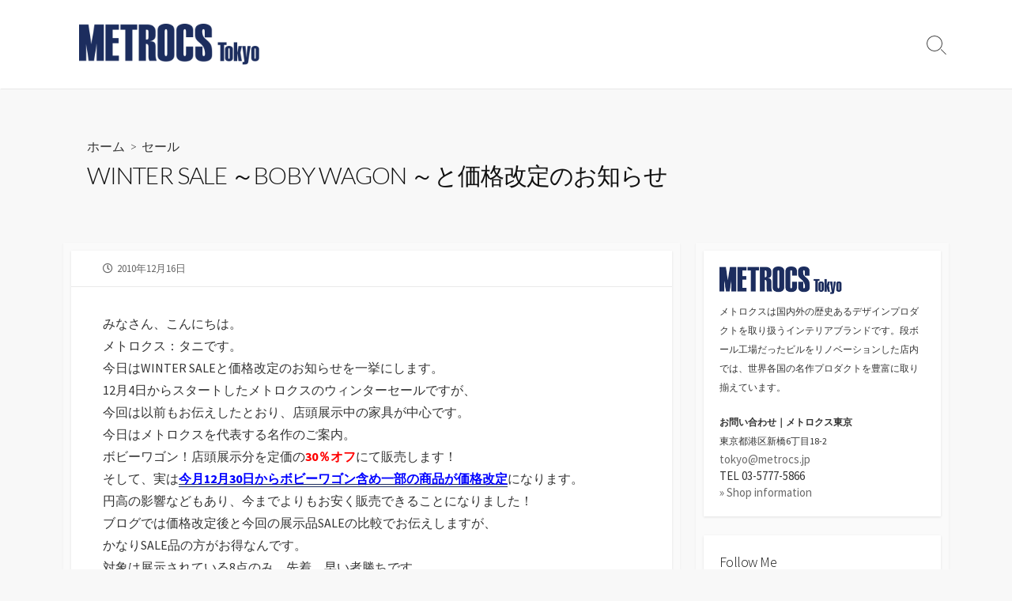

--- FILE ---
content_type: text/html; charset=UTF-8
request_url: http://tokyo.metrocs.jp/archives/6962
body_size: 21136
content:
<!DOCTYPE html>
<html lang="ja"
	prefix="og: https://ogp.me/ns#" >
<head>
	<meta charset="UTF-8">
	<meta name="viewport" content="width=device-width, initial-scale=1.0">
	<meta content="#1c2d5f" name="theme-color">
	<link rel="profile" href="http://gmpg.org/xfn/11">
	<title>WINTER SALE ～BOBY WAGON ～と価格改定のお知らせ - METROCS Tokyo</title>

		<!-- All in One SEO 4.1.5.3 -->
		<meta name="description" content="みなさん、こんにちは。 メトロクス：タニです。 今日はWINTER SALEと価格改定のお知らせを一挙にします。 12月..." />
		<meta name="robots" content="max-image-preview:large" />
		<link rel="canonical" href="http://tokyo.metrocs.jp/archives/6962" />

		<!-- Global site tag (gtag.js) - Google Analytics -->
<script async src="https://www.googletagmanager.com/gtag/js?id=UA-13250731-6"></script>
<script>
 window.dataLayer = window.dataLayer || [];
 function gtag(){dataLayer.push(arguments);}
 gtag('js', new Date());

 gtag('config', 'UA-13250731-2');
</script>
		<meta property="og:locale" content="ja_JP" />
		<meta property="og:site_name" content="METROCS Tokyo - メトロクス東京のブログです。" />
		<meta property="og:type" content="article" />
		<meta property="og:title" content="WINTER SALE ～BOBY WAGON ～と価格改定のお知らせ - METROCS Tokyo" />
		<meta property="og:description" content="みなさん、こんにちは。 メトロクス：タニです。 今日はWINTER SALEと価格改定のお知らせを一挙にします。 12月..." />
		<meta property="og:url" content="http://tokyo.metrocs.jp/archives/6962" />
		<meta property="og:image" content="http://tokyo.metrocs.jp/wp-content/uploads/2021/09/tokyo_logo.png" />
		<meta property="article:published_time" content="2010-12-16T11:44:03+00:00" />
		<meta property="article:modified_time" content="2010-12-16T11:44:03+00:00" />
		<meta name="twitter:card" content="summary" />
		<meta name="twitter:domain" content="tokyo.metrocs.jp" />
		<meta name="twitter:title" content="WINTER SALE ～BOBY WAGON ～と価格改定のお知らせ - METROCS Tokyo" />
		<meta name="twitter:description" content="みなさん、こんにちは。 メトロクス：タニです。 今日はWINTER SALEと価格改定のお知らせを一挙にします。 12月..." />
		<meta name="twitter:image" content="http://tokyo.metrocs.jp/wp-content/uploads/2021/09/tokyo_logo.png" />
		<script type="application/ld+json" class="aioseo-schema">
			{"@context":"https:\/\/schema.org","@graph":[{"@type":"WebSite","@id":"http:\/\/tokyo.metrocs.jp\/#website","url":"http:\/\/tokyo.metrocs.jp\/","name":"METROCS Tokyo","description":"\u30e1\u30c8\u30ed\u30af\u30b9\u6771\u4eac\u306e\u30d6\u30ed\u30b0\u3067\u3059\u3002","inLanguage":"ja","publisher":{"@id":"http:\/\/tokyo.metrocs.jp\/#organization"}},{"@type":"Organization","@id":"http:\/\/tokyo.metrocs.jp\/#organization","name":"METROCS Tokyo","url":"http:\/\/tokyo.metrocs.jp\/","logo":{"@type":"ImageObject","@id":"http:\/\/tokyo.metrocs.jp\/#organizationLogo","url":"http:\/\/tokyo.metrocs.jp\/wp-content\/uploads\/2021\/09\/tokyo_logo.png","width":596,"height":134},"image":{"@id":"http:\/\/tokyo.metrocs.jp\/#organizationLogo"}},{"@type":"BreadcrumbList","@id":"http:\/\/tokyo.metrocs.jp\/archives\/6962#breadcrumblist","itemListElement":[{"@type":"ListItem","@id":"http:\/\/tokyo.metrocs.jp\/#listItem","position":1,"item":{"@type":"WebPage","@id":"http:\/\/tokyo.metrocs.jp\/","name":"\u30db\u30fc\u30e0","description":"\u30e1\u30c8\u30ed\u30af\u30b9\u6771\u4eac\u306e\u30d6\u30ed\u30b0\u3067\u3059\u3002","url":"http:\/\/tokyo.metrocs.jp\/"}}]},{"@type":"Person","@id":"http:\/\/tokyo.metrocs.jp\/archives\/author\/tokyo#author","url":"http:\/\/tokyo.metrocs.jp\/archives\/author\/tokyo","name":"METROCS Tokyo"},{"@type":"WebPage","@id":"http:\/\/tokyo.metrocs.jp\/archives\/6962#webpage","url":"http:\/\/tokyo.metrocs.jp\/archives\/6962","name":"WINTER SALE \uff5eBOBY WAGON \uff5e\u3068\u4fa1\u683c\u6539\u5b9a\u306e\u304a\u77e5\u3089\u305b - METROCS Tokyo","description":"\u307f\u306a\u3055\u3093\u3001\u3053\u3093\u306b\u3061\u306f\u3002 \u30e1\u30c8\u30ed\u30af\u30b9\uff1a\u30bf\u30cb\u3067\u3059\u3002 \u4eca\u65e5\u306fWINTER SALE\u3068\u4fa1\u683c\u6539\u5b9a\u306e\u304a\u77e5\u3089\u305b\u3092\u4e00\u6319\u306b\u3057\u307e\u3059\u3002 12\u6708...","inLanguage":"ja","isPartOf":{"@id":"http:\/\/tokyo.metrocs.jp\/#website"},"breadcrumb":{"@id":"http:\/\/tokyo.metrocs.jp\/archives\/6962#breadcrumblist"},"author":"http:\/\/tokyo.metrocs.jp\/archives\/author\/tokyo#author","creator":"http:\/\/tokyo.metrocs.jp\/archives\/author\/tokyo#author","datePublished":"2010-12-16T11:44:03+09:00","dateModified":"2010-12-16T11:44:03+09:00"},{"@type":"BlogPosting","@id":"http:\/\/tokyo.metrocs.jp\/archives\/6962#blogposting","name":"WINTER SALE \uff5eBOBY WAGON \uff5e\u3068\u4fa1\u683c\u6539\u5b9a\u306e\u304a\u77e5\u3089\u305b - METROCS Tokyo","description":"\u307f\u306a\u3055\u3093\u3001\u3053\u3093\u306b\u3061\u306f\u3002 \u30e1\u30c8\u30ed\u30af\u30b9\uff1a\u30bf\u30cb\u3067\u3059\u3002 \u4eca\u65e5\u306fWINTER SALE\u3068\u4fa1\u683c\u6539\u5b9a\u306e\u304a\u77e5\u3089\u305b\u3092\u4e00\u6319\u306b\u3057\u307e\u3059\u3002 12\u6708...","inLanguage":"ja","headline":"WINTER SALE \uff5eBOBY WAGON \uff5e\u3068\u4fa1\u683c\u6539\u5b9a\u306e\u304a\u77e5\u3089\u305b","author":{"@id":"http:\/\/tokyo.metrocs.jp\/archives\/author\/tokyo#author"},"publisher":{"@id":"http:\/\/tokyo.metrocs.jp\/#organization"},"datePublished":"2010-12-16T11:44:03+09:00","dateModified":"2010-12-16T11:44:03+09:00","articleSection":"\u30bb\u30fc\u30eb, \u30a6\u30a3\u30f3\u30bf\u30fc\u30bb\u30fc\u30eb, \u30dc\u30d3\u30fc\u30ef\u30b4\u30f3, \u30dc\u30d3\u30fc\u30ef\u30b4\u30f330\uff05\u30aa\u30d5","mainEntityOfPage":{"@id":"http:\/\/tokyo.metrocs.jp\/archives\/6962#webpage"},"isPartOf":{"@id":"http:\/\/tokyo.metrocs.jp\/archives\/6962#webpage"},"image":{"@type":"ImageObject","@id":"http:\/\/tokyo.metrocs.jp\/#articleImage","url":"http:\/\/tokyo.metrocs.jp\/wp-content\/uploads\/2010\/12\/ce27b91fe27b17844631ea4ed78f210d.jpg","width":520,"height":693}}]}
		</script>
		<!-- All in One SEO -->

<link rel='dns-prefetch' href='//fonts.googleapis.com' />
<link rel="alternate" type="application/rss+xml" title="METROCS Tokyo &raquo; フィード" href="http://tokyo.metrocs.jp/feed" />
<link rel="alternate" type="application/rss+xml" title="METROCS Tokyo &raquo; コメントフィード" href="http://tokyo.metrocs.jp/comments/feed" />
<link rel="alternate" type="application/rss+xml" title="METROCS Tokyo &raquo; WINTER SALE ～BOBY WAGON ～と価格改定のお知らせ のコメントのフィード" href="http://tokyo.metrocs.jp/archives/6962/feed" />
<link rel="alternate" title="oEmbed (JSON)" type="application/json+oembed" href="http://tokyo.metrocs.jp/wp-json/oembed/1.0/embed?url=http%3A%2F%2Ftokyo.metrocs.jp%2Farchives%2F6962" />
<link rel="alternate" title="oEmbed (XML)" type="text/xml+oembed" href="http://tokyo.metrocs.jp/wp-json/oembed/1.0/embed?url=http%3A%2F%2Ftokyo.metrocs.jp%2Farchives%2F6962&#038;format=xml" />
<style id='wp-img-auto-sizes-contain-inline-css' type='text/css'>
img:is([sizes=auto i],[sizes^="auto," i]){contain-intrinsic-size:3000px 1500px}
/*# sourceURL=wp-img-auto-sizes-contain-inline-css */
</style>
<style id='wp-emoji-styles-inline-css' type='text/css'>

	img.wp-smiley, img.emoji {
		display: inline !important;
		border: none !important;
		box-shadow: none !important;
		height: 1em !important;
		width: 1em !important;
		margin: 0 0.07em !important;
		vertical-align: -0.1em !important;
		background: none !important;
		padding: 0 !important;
	}
/*# sourceURL=wp-emoji-styles-inline-css */
</style>
<style id='wp-block-library-inline-css' type='text/css'>
:root{--wp-block-synced-color:#7a00df;--wp-block-synced-color--rgb:122,0,223;--wp-bound-block-color:var(--wp-block-synced-color);--wp-editor-canvas-background:#ddd;--wp-admin-theme-color:#007cba;--wp-admin-theme-color--rgb:0,124,186;--wp-admin-theme-color-darker-10:#006ba1;--wp-admin-theme-color-darker-10--rgb:0,107,160.5;--wp-admin-theme-color-darker-20:#005a87;--wp-admin-theme-color-darker-20--rgb:0,90,135;--wp-admin-border-width-focus:2px}@media (min-resolution:192dpi){:root{--wp-admin-border-width-focus:1.5px}}.wp-element-button{cursor:pointer}:root .has-very-light-gray-background-color{background-color:#eee}:root .has-very-dark-gray-background-color{background-color:#313131}:root .has-very-light-gray-color{color:#eee}:root .has-very-dark-gray-color{color:#313131}:root .has-vivid-green-cyan-to-vivid-cyan-blue-gradient-background{background:linear-gradient(135deg,#00d084,#0693e3)}:root .has-purple-crush-gradient-background{background:linear-gradient(135deg,#34e2e4,#4721fb 50%,#ab1dfe)}:root .has-hazy-dawn-gradient-background{background:linear-gradient(135deg,#faaca8,#dad0ec)}:root .has-subdued-olive-gradient-background{background:linear-gradient(135deg,#fafae1,#67a671)}:root .has-atomic-cream-gradient-background{background:linear-gradient(135deg,#fdd79a,#004a59)}:root .has-nightshade-gradient-background{background:linear-gradient(135deg,#330968,#31cdcf)}:root .has-midnight-gradient-background{background:linear-gradient(135deg,#020381,#2874fc)}:root{--wp--preset--font-size--normal:16px;--wp--preset--font-size--huge:42px}.has-regular-font-size{font-size:1em}.has-larger-font-size{font-size:2.625em}.has-normal-font-size{font-size:var(--wp--preset--font-size--normal)}.has-huge-font-size{font-size:var(--wp--preset--font-size--huge)}.has-text-align-center{text-align:center}.has-text-align-left{text-align:left}.has-text-align-right{text-align:right}.has-fit-text{white-space:nowrap!important}#end-resizable-editor-section{display:none}.aligncenter{clear:both}.items-justified-left{justify-content:flex-start}.items-justified-center{justify-content:center}.items-justified-right{justify-content:flex-end}.items-justified-space-between{justify-content:space-between}.screen-reader-text{border:0;clip-path:inset(50%);height:1px;margin:-1px;overflow:hidden;padding:0;position:absolute;width:1px;word-wrap:normal!important}.screen-reader-text:focus{background-color:#ddd;clip-path:none;color:#444;display:block;font-size:1em;height:auto;left:5px;line-height:normal;padding:15px 23px 14px;text-decoration:none;top:5px;width:auto;z-index:100000}html :where(.has-border-color){border-style:solid}html :where([style*=border-top-color]){border-top-style:solid}html :where([style*=border-right-color]){border-right-style:solid}html :where([style*=border-bottom-color]){border-bottom-style:solid}html :where([style*=border-left-color]){border-left-style:solid}html :where([style*=border-width]){border-style:solid}html :where([style*=border-top-width]){border-top-style:solid}html :where([style*=border-right-width]){border-right-style:solid}html :where([style*=border-bottom-width]){border-bottom-style:solid}html :where([style*=border-left-width]){border-left-style:solid}html :where(img[class*=wp-image-]){height:auto;max-width:100%}:where(figure){margin:0 0 1em}html :where(.is-position-sticky){--wp-admin--admin-bar--position-offset:var(--wp-admin--admin-bar--height,0px)}@media screen and (max-width:600px){html :where(.is-position-sticky){--wp-admin--admin-bar--position-offset:0px}}

/*# sourceURL=wp-block-library-inline-css */
</style><style id='wp-block-archives-inline-css' type='text/css'>
.wp-block-archives{box-sizing:border-box}.wp-block-archives-dropdown label{display:block}
/*# sourceURL=http://tokyo.metrocs.jp/wp-includes/blocks/archives/style.min.css */
</style>
<style id='wp-block-categories-inline-css' type='text/css'>
.wp-block-categories{box-sizing:border-box}.wp-block-categories.alignleft{margin-right:2em}.wp-block-categories.alignright{margin-left:2em}.wp-block-categories.wp-block-categories-dropdown.aligncenter{text-align:center}.wp-block-categories .wp-block-categories__label{display:block;width:100%}
/*# sourceURL=http://tokyo.metrocs.jp/wp-includes/blocks/categories/style.min.css */
</style>
<style id='wp-block-heading-inline-css' type='text/css'>
h1:where(.wp-block-heading).has-background,h2:where(.wp-block-heading).has-background,h3:where(.wp-block-heading).has-background,h4:where(.wp-block-heading).has-background,h5:where(.wp-block-heading).has-background,h6:where(.wp-block-heading).has-background{padding:1.25em 2.375em}h1.has-text-align-left[style*=writing-mode]:where([style*=vertical-lr]),h1.has-text-align-right[style*=writing-mode]:where([style*=vertical-rl]),h2.has-text-align-left[style*=writing-mode]:where([style*=vertical-lr]),h2.has-text-align-right[style*=writing-mode]:where([style*=vertical-rl]),h3.has-text-align-left[style*=writing-mode]:where([style*=vertical-lr]),h3.has-text-align-right[style*=writing-mode]:where([style*=vertical-rl]),h4.has-text-align-left[style*=writing-mode]:where([style*=vertical-lr]),h4.has-text-align-right[style*=writing-mode]:where([style*=vertical-rl]),h5.has-text-align-left[style*=writing-mode]:where([style*=vertical-lr]),h5.has-text-align-right[style*=writing-mode]:where([style*=vertical-rl]),h6.has-text-align-left[style*=writing-mode]:where([style*=vertical-lr]),h6.has-text-align-right[style*=writing-mode]:where([style*=vertical-rl]){rotate:180deg}
/*# sourceURL=http://tokyo.metrocs.jp/wp-includes/blocks/heading/style.min.css */
</style>
<style id='wp-block-latest-posts-inline-css' type='text/css'>
.wp-block-latest-posts{box-sizing:border-box}.wp-block-latest-posts.alignleft{margin-right:2em}.wp-block-latest-posts.alignright{margin-left:2em}.wp-block-latest-posts.wp-block-latest-posts__list{list-style:none}.wp-block-latest-posts.wp-block-latest-posts__list li{clear:both;overflow-wrap:break-word}.wp-block-latest-posts.is-grid{display:flex;flex-wrap:wrap}.wp-block-latest-posts.is-grid li{margin:0 1.25em 1.25em 0;width:100%}@media (min-width:600px){.wp-block-latest-posts.columns-2 li{width:calc(50% - .625em)}.wp-block-latest-posts.columns-2 li:nth-child(2n){margin-right:0}.wp-block-latest-posts.columns-3 li{width:calc(33.33333% - .83333em)}.wp-block-latest-posts.columns-3 li:nth-child(3n){margin-right:0}.wp-block-latest-posts.columns-4 li{width:calc(25% - .9375em)}.wp-block-latest-posts.columns-4 li:nth-child(4n){margin-right:0}.wp-block-latest-posts.columns-5 li{width:calc(20% - 1em)}.wp-block-latest-posts.columns-5 li:nth-child(5n){margin-right:0}.wp-block-latest-posts.columns-6 li{width:calc(16.66667% - 1.04167em)}.wp-block-latest-posts.columns-6 li:nth-child(6n){margin-right:0}}:root :where(.wp-block-latest-posts.is-grid){padding:0}:root :where(.wp-block-latest-posts.wp-block-latest-posts__list){padding-left:0}.wp-block-latest-posts__post-author,.wp-block-latest-posts__post-date{display:block;font-size:.8125em}.wp-block-latest-posts__post-excerpt,.wp-block-latest-posts__post-full-content{margin-bottom:1em;margin-top:.5em}.wp-block-latest-posts__featured-image a{display:inline-block}.wp-block-latest-posts__featured-image img{height:auto;max-width:100%;width:auto}.wp-block-latest-posts__featured-image.alignleft{float:left;margin-right:1em}.wp-block-latest-posts__featured-image.alignright{float:right;margin-left:1em}.wp-block-latest-posts__featured-image.aligncenter{margin-bottom:1em;text-align:center}
/*# sourceURL=http://tokyo.metrocs.jp/wp-includes/blocks/latest-posts/style.min.css */
</style>
<style id='wp-block-search-inline-css' type='text/css'>
.wp-block-search__button{margin-left:10px;word-break:normal}.wp-block-search__button.has-icon{line-height:0}.wp-block-search__button svg{height:1.25em;min-height:24px;min-width:24px;width:1.25em;fill:currentColor;vertical-align:text-bottom}:where(.wp-block-search__button){border:1px solid #ccc;padding:6px 10px}.wp-block-search__inside-wrapper{display:flex;flex:auto;flex-wrap:nowrap;max-width:100%}.wp-block-search__label{width:100%}.wp-block-search.wp-block-search__button-only .wp-block-search__button{box-sizing:border-box;display:flex;flex-shrink:0;justify-content:center;margin-left:0;max-width:100%}.wp-block-search.wp-block-search__button-only .wp-block-search__inside-wrapper{min-width:0!important;transition-property:width}.wp-block-search.wp-block-search__button-only .wp-block-search__input{flex-basis:100%;transition-duration:.3s}.wp-block-search.wp-block-search__button-only.wp-block-search__searchfield-hidden,.wp-block-search.wp-block-search__button-only.wp-block-search__searchfield-hidden .wp-block-search__inside-wrapper{overflow:hidden}.wp-block-search.wp-block-search__button-only.wp-block-search__searchfield-hidden .wp-block-search__input{border-left-width:0!important;border-right-width:0!important;flex-basis:0;flex-grow:0;margin:0;min-width:0!important;padding-left:0!important;padding-right:0!important;width:0!important}:where(.wp-block-search__input){appearance:none;border:1px solid #949494;flex-grow:1;font-family:inherit;font-size:inherit;font-style:inherit;font-weight:inherit;letter-spacing:inherit;line-height:inherit;margin-left:0;margin-right:0;min-width:3rem;padding:8px;text-decoration:unset!important;text-transform:inherit}:where(.wp-block-search__button-inside .wp-block-search__inside-wrapper){background-color:#fff;border:1px solid #949494;box-sizing:border-box;padding:4px}:where(.wp-block-search__button-inside .wp-block-search__inside-wrapper) .wp-block-search__input{border:none;border-radius:0;padding:0 4px}:where(.wp-block-search__button-inside .wp-block-search__inside-wrapper) .wp-block-search__input:focus{outline:none}:where(.wp-block-search__button-inside .wp-block-search__inside-wrapper) :where(.wp-block-search__button){padding:4px 8px}.wp-block-search.aligncenter .wp-block-search__inside-wrapper{margin:auto}.wp-block[data-align=right] .wp-block-search.wp-block-search__button-only .wp-block-search__inside-wrapper{float:right}
/*# sourceURL=http://tokyo.metrocs.jp/wp-includes/blocks/search/style.min.css */
</style>
<style id='wp-block-group-inline-css' type='text/css'>
.wp-block-group{box-sizing:border-box}:where(.wp-block-group.wp-block-group-is-layout-constrained){position:relative}
/*# sourceURL=http://tokyo.metrocs.jp/wp-includes/blocks/group/style.min.css */
</style>
<style id='global-styles-inline-css' type='text/css'>
:root{--wp--preset--aspect-ratio--square: 1;--wp--preset--aspect-ratio--4-3: 4/3;--wp--preset--aspect-ratio--3-4: 3/4;--wp--preset--aspect-ratio--3-2: 3/2;--wp--preset--aspect-ratio--2-3: 2/3;--wp--preset--aspect-ratio--16-9: 16/9;--wp--preset--aspect-ratio--9-16: 9/16;--wp--preset--color--black: #000000;--wp--preset--color--cyan-bluish-gray: #abb8c3;--wp--preset--color--white: #ffffff;--wp--preset--color--pale-pink: #f78da7;--wp--preset--color--vivid-red: #cf2e2e;--wp--preset--color--luminous-vivid-orange: #ff6900;--wp--preset--color--luminous-vivid-amber: #fcb900;--wp--preset--color--light-green-cyan: #7bdcb5;--wp--preset--color--vivid-green-cyan: #00d084;--wp--preset--color--pale-cyan-blue: #8ed1fc;--wp--preset--color--vivid-cyan-blue: #0693e3;--wp--preset--color--vivid-purple: #9b51e0;--wp--preset--gradient--vivid-cyan-blue-to-vivid-purple: linear-gradient(135deg,rgb(6,147,227) 0%,rgb(155,81,224) 100%);--wp--preset--gradient--light-green-cyan-to-vivid-green-cyan: linear-gradient(135deg,rgb(122,220,180) 0%,rgb(0,208,130) 100%);--wp--preset--gradient--luminous-vivid-amber-to-luminous-vivid-orange: linear-gradient(135deg,rgb(252,185,0) 0%,rgb(255,105,0) 100%);--wp--preset--gradient--luminous-vivid-orange-to-vivid-red: linear-gradient(135deg,rgb(255,105,0) 0%,rgb(207,46,46) 100%);--wp--preset--gradient--very-light-gray-to-cyan-bluish-gray: linear-gradient(135deg,rgb(238,238,238) 0%,rgb(169,184,195) 100%);--wp--preset--gradient--cool-to-warm-spectrum: linear-gradient(135deg,rgb(74,234,220) 0%,rgb(151,120,209) 20%,rgb(207,42,186) 40%,rgb(238,44,130) 60%,rgb(251,105,98) 80%,rgb(254,248,76) 100%);--wp--preset--gradient--blush-light-purple: linear-gradient(135deg,rgb(255,206,236) 0%,rgb(152,150,240) 100%);--wp--preset--gradient--blush-bordeaux: linear-gradient(135deg,rgb(254,205,165) 0%,rgb(254,45,45) 50%,rgb(107,0,62) 100%);--wp--preset--gradient--luminous-dusk: linear-gradient(135deg,rgb(255,203,112) 0%,rgb(199,81,192) 50%,rgb(65,88,208) 100%);--wp--preset--gradient--pale-ocean: linear-gradient(135deg,rgb(255,245,203) 0%,rgb(182,227,212) 50%,rgb(51,167,181) 100%);--wp--preset--gradient--electric-grass: linear-gradient(135deg,rgb(202,248,128) 0%,rgb(113,206,126) 100%);--wp--preset--gradient--midnight: linear-gradient(135deg,rgb(2,3,129) 0%,rgb(40,116,252) 100%);--wp--preset--font-size--small: 13px;--wp--preset--font-size--medium: 20px;--wp--preset--font-size--large: 36px;--wp--preset--font-size--x-large: 42px;--wp--preset--spacing--20: 0.44rem;--wp--preset--spacing--30: 0.67rem;--wp--preset--spacing--40: 1rem;--wp--preset--spacing--50: 1.5rem;--wp--preset--spacing--60: 2.25rem;--wp--preset--spacing--70: 3.38rem;--wp--preset--spacing--80: 5.06rem;--wp--preset--shadow--natural: 6px 6px 9px rgba(0, 0, 0, 0.2);--wp--preset--shadow--deep: 12px 12px 50px rgba(0, 0, 0, 0.4);--wp--preset--shadow--sharp: 6px 6px 0px rgba(0, 0, 0, 0.2);--wp--preset--shadow--outlined: 6px 6px 0px -3px rgb(255, 255, 255), 6px 6px rgb(0, 0, 0);--wp--preset--shadow--crisp: 6px 6px 0px rgb(0, 0, 0);}:where(.is-layout-flex){gap: 0.5em;}:where(.is-layout-grid){gap: 0.5em;}body .is-layout-flex{display: flex;}.is-layout-flex{flex-wrap: wrap;align-items: center;}.is-layout-flex > :is(*, div){margin: 0;}body .is-layout-grid{display: grid;}.is-layout-grid > :is(*, div){margin: 0;}:where(.wp-block-columns.is-layout-flex){gap: 2em;}:where(.wp-block-columns.is-layout-grid){gap: 2em;}:where(.wp-block-post-template.is-layout-flex){gap: 1.25em;}:where(.wp-block-post-template.is-layout-grid){gap: 1.25em;}.has-black-color{color: var(--wp--preset--color--black) !important;}.has-cyan-bluish-gray-color{color: var(--wp--preset--color--cyan-bluish-gray) !important;}.has-white-color{color: var(--wp--preset--color--white) !important;}.has-pale-pink-color{color: var(--wp--preset--color--pale-pink) !important;}.has-vivid-red-color{color: var(--wp--preset--color--vivid-red) !important;}.has-luminous-vivid-orange-color{color: var(--wp--preset--color--luminous-vivid-orange) !important;}.has-luminous-vivid-amber-color{color: var(--wp--preset--color--luminous-vivid-amber) !important;}.has-light-green-cyan-color{color: var(--wp--preset--color--light-green-cyan) !important;}.has-vivid-green-cyan-color{color: var(--wp--preset--color--vivid-green-cyan) !important;}.has-pale-cyan-blue-color{color: var(--wp--preset--color--pale-cyan-blue) !important;}.has-vivid-cyan-blue-color{color: var(--wp--preset--color--vivid-cyan-blue) !important;}.has-vivid-purple-color{color: var(--wp--preset--color--vivid-purple) !important;}.has-black-background-color{background-color: var(--wp--preset--color--black) !important;}.has-cyan-bluish-gray-background-color{background-color: var(--wp--preset--color--cyan-bluish-gray) !important;}.has-white-background-color{background-color: var(--wp--preset--color--white) !important;}.has-pale-pink-background-color{background-color: var(--wp--preset--color--pale-pink) !important;}.has-vivid-red-background-color{background-color: var(--wp--preset--color--vivid-red) !important;}.has-luminous-vivid-orange-background-color{background-color: var(--wp--preset--color--luminous-vivid-orange) !important;}.has-luminous-vivid-amber-background-color{background-color: var(--wp--preset--color--luminous-vivid-amber) !important;}.has-light-green-cyan-background-color{background-color: var(--wp--preset--color--light-green-cyan) !important;}.has-vivid-green-cyan-background-color{background-color: var(--wp--preset--color--vivid-green-cyan) !important;}.has-pale-cyan-blue-background-color{background-color: var(--wp--preset--color--pale-cyan-blue) !important;}.has-vivid-cyan-blue-background-color{background-color: var(--wp--preset--color--vivid-cyan-blue) !important;}.has-vivid-purple-background-color{background-color: var(--wp--preset--color--vivid-purple) !important;}.has-black-border-color{border-color: var(--wp--preset--color--black) !important;}.has-cyan-bluish-gray-border-color{border-color: var(--wp--preset--color--cyan-bluish-gray) !important;}.has-white-border-color{border-color: var(--wp--preset--color--white) !important;}.has-pale-pink-border-color{border-color: var(--wp--preset--color--pale-pink) !important;}.has-vivid-red-border-color{border-color: var(--wp--preset--color--vivid-red) !important;}.has-luminous-vivid-orange-border-color{border-color: var(--wp--preset--color--luminous-vivid-orange) !important;}.has-luminous-vivid-amber-border-color{border-color: var(--wp--preset--color--luminous-vivid-amber) !important;}.has-light-green-cyan-border-color{border-color: var(--wp--preset--color--light-green-cyan) !important;}.has-vivid-green-cyan-border-color{border-color: var(--wp--preset--color--vivid-green-cyan) !important;}.has-pale-cyan-blue-border-color{border-color: var(--wp--preset--color--pale-cyan-blue) !important;}.has-vivid-cyan-blue-border-color{border-color: var(--wp--preset--color--vivid-cyan-blue) !important;}.has-vivid-purple-border-color{border-color: var(--wp--preset--color--vivid-purple) !important;}.has-vivid-cyan-blue-to-vivid-purple-gradient-background{background: var(--wp--preset--gradient--vivid-cyan-blue-to-vivid-purple) !important;}.has-light-green-cyan-to-vivid-green-cyan-gradient-background{background: var(--wp--preset--gradient--light-green-cyan-to-vivid-green-cyan) !important;}.has-luminous-vivid-amber-to-luminous-vivid-orange-gradient-background{background: var(--wp--preset--gradient--luminous-vivid-amber-to-luminous-vivid-orange) !important;}.has-luminous-vivid-orange-to-vivid-red-gradient-background{background: var(--wp--preset--gradient--luminous-vivid-orange-to-vivid-red) !important;}.has-very-light-gray-to-cyan-bluish-gray-gradient-background{background: var(--wp--preset--gradient--very-light-gray-to-cyan-bluish-gray) !important;}.has-cool-to-warm-spectrum-gradient-background{background: var(--wp--preset--gradient--cool-to-warm-spectrum) !important;}.has-blush-light-purple-gradient-background{background: var(--wp--preset--gradient--blush-light-purple) !important;}.has-blush-bordeaux-gradient-background{background: var(--wp--preset--gradient--blush-bordeaux) !important;}.has-luminous-dusk-gradient-background{background: var(--wp--preset--gradient--luminous-dusk) !important;}.has-pale-ocean-gradient-background{background: var(--wp--preset--gradient--pale-ocean) !important;}.has-electric-grass-gradient-background{background: var(--wp--preset--gradient--electric-grass) !important;}.has-midnight-gradient-background{background: var(--wp--preset--gradient--midnight) !important;}.has-small-font-size{font-size: var(--wp--preset--font-size--small) !important;}.has-medium-font-size{font-size: var(--wp--preset--font-size--medium) !important;}.has-large-font-size{font-size: var(--wp--preset--font-size--large) !important;}.has-x-large-font-size{font-size: var(--wp--preset--font-size--x-large) !important;}
/*# sourceURL=global-styles-inline-css */
</style>

<style id='classic-theme-styles-inline-css' type='text/css'>
/*! This file is auto-generated */
.wp-block-button__link{color:#fff;background-color:#32373c;border-radius:9999px;box-shadow:none;text-decoration:none;padding:calc(.667em + 2px) calc(1.333em + 2px);font-size:1.125em}.wp-block-file__button{background:#32373c;color:#fff;text-decoration:none}
/*# sourceURL=/wp-includes/css/classic-themes.min.css */
</style>
<link rel='stylesheet' id='contact-form-7-css' href='http://tokyo.metrocs.jp/wp-content/plugins/contact-form-7/includes/css/styles.css?ver=5.8' type='text/css' media='all' />
<link rel='stylesheet' id='GoogleFonts-css' href='//fonts.googleapis.com/css?family=Lato%3A300%2C400%2C700&#038;display=swap&#038;ver=1.0.0' type='text/css' media='all' />
<link rel='stylesheet' id='cd-style-css' href='http://tokyo.metrocs.jp/wp-content/themes/coldbox/assets/css/style.min.css?ver=1.9.3' type='text/css' media='all' />
<style id='cd-style-inline-css' type='text/css'>
.entry h2{margin:2em -40px 1.3em;padding:1.3rem 30px;border-style:solid;border-width:1px 0;overflow:hidden}@media screen and (max-width:640px){.entry h2{margin-left:-20px;margin-right:-20px;padding-left:10px;padding-right:10px}}.entry h3{margin:1.6em -10px 1.1em;padding:0 5px .4rem;border-bottom:2px solid rgba(0,0,0,.5);overflow:hidden}.entry h4{padding:0 0 .4rem;border-bottom:2px solid #bbb;overflow:hidden}.entry h5{padding:0 0 .4rem;border-bottom:1px dotted #bbb;overflow:hidden}@media screen and (max-width:640px){.grid-view .article,.grid-view .page,.grid-view .post{width:100%}}.entry a,.title-box a:hover,.post-meta a:hover,.post-meta.content-box a:hover,.post-btm-tags a:hover,p.post-btm-cats a:hover,.related-posts .post-category a,.related-posts .post:hover .post-title,.post-pages,.grid-view .post-inner a:hover .post-title,.standard-view .post-title:hover,ul.page-numbers,.widget #wp-calendar a,.widget .widgets-list-layout li:hover a,#comment-list .comment-author .fn a,#respond .logged-in-as a:hover,.comment-pages,.comment-pages a,.comment-pages span,.comment-body a,.comment-tabmenu .active>a,.standard-view .post-inner:hover .post-title,.widget .textwidget a{color:#1c2d5f}#comments input[type=submit],.post-tags a,.post-tags a,.main-archive .post-date,.action-bar,input[type=submit]:hover,input[type=submit]:focus,input[type=button]:hover,input[type=button]:focus,button[type=submit]:hover,button[type=submit]:focus,button[type=button]:hover,button[type=button]:focus{background-color:#1c2d5f}.comment-pages>a:hover,.comment-pages span,.post-pages>a:hover>span,.post-pages>span,ul.page-numbers span.page-numbers.current,ul.page-numbers a.page-numbers:hover{border-bottom-color:#1c2d5f}textarea:focus{border-color:#1c2d5f}::selection{background-color:#1c2d5f}::moz-selection{background-color:#1c2d5f}
/*# sourceURL=cd-style-inline-css */
</style>
<link rel='stylesheet' id='SourceSansPro-css' href='//fonts.googleapis.com/css?family=Source+Sans+Pro%3A300%2C400%2C400i%2C600%2C600i%2C700&#038;display=swap&#038;ver=1.0.0' type='text/css' media='all' />
<script type="text/javascript" src="http://tokyo.metrocs.jp/wp-includes/js/dist/vendor/wp-polyfill.min.js?ver=3.15.0" id="wp-polyfill-js"></script>
<script type="text/javascript" defer src="http://tokyo.metrocs.jp/wp-content/themes/coldbox/assets/js/min/scripts.js?ver=1.9.3" id="cd-script-js"></script>
<link rel="https://api.w.org/" href="http://tokyo.metrocs.jp/wp-json/" /><link rel="alternate" title="JSON" type="application/json" href="http://tokyo.metrocs.jp/wp-json/wp/v2/posts/6962" /><link rel="EditURI" type="application/rsd+xml" title="RSD" href="http://tokyo.metrocs.jp/xmlrpc.php?rsd" />
<meta name="generator" content="WordPress 6.9" />
<link rel='shortlink' href='http://tokyo.metrocs.jp/?p=6962' />
<link rel="pingback" href="http://tokyo.metrocs.jp/xmlrpc.php">
<link rel="icon" href="http://tokyo.metrocs.jp/wp-content/uploads/2021/09/tokyo_favicon用.png" sizes="32x32" />
<link rel="icon" href="http://tokyo.metrocs.jp/wp-content/uploads/2021/09/tokyo_favicon用.png" sizes="192x192" />
<link rel="apple-touch-icon" href="http://tokyo.metrocs.jp/wp-content/uploads/2021/09/tokyo_favicon用.png" />
<meta name="msapplication-TileImage" content="http://tokyo.metrocs.jp/wp-content/uploads/2021/09/tokyo_favicon用.png" />
		<style type="text/css" id="wp-custom-css">
			/* Contact Form7 */
 
.wpcf7 input[type="text"],
.wpcf7 input[type="email"],
.wpcf7 input[type="tel"],
.wpcf7 input[type="textarea"],
.wpcf7 textarea,
.wpcf7 select {
	background-color: #fff;
	width: 100%;
	border: 1px solid #ddd;
	font-size: 100%;
	padding: 0.5em;
	border-radius: 4px;
	box-shadow: 1px 1px 3px rgba(0,0,0,.1) inset;
}

.wpcf7 input[type="tel"] {
	margin-top: 8px;
}

.wpcf7 p span{
	color:#333;
} 

/* 必須マーク */
.contact7 p {
	font-size: 13px;
	margin: 25px 0 0 0 !important;
}
.contact7 .must {
	background: #e64d3d;
}
 
/* 任意マーク */
.contact7 .optional {
	background: #999;
}
 
.contact7 .must,
.contact7 .optional {
	color: #FFF;
	border-radius: 3px;
	font-size: 10px;
	margin-left: 10px;
	padding: 5px 10px;
	letter-spacing: 2px;
}
.check_contact7 {
	text-align:center;
	font-size: 13px;
	padding-top: 25px;
}
.btn_contact7 {
	text-align:center;
	font-size: 12px;
}

/* ボタン */
div.wpcf7 .ajax-loader {
    display: block;
}

/* 必須項目入力してないときの表示修正 */
.wpcf7 span.wpcf7-not-valid-tip {
	position:relative;
	left:auto;
	top:auto;
	background-color: transparent;
	color: #cf2e2e;
}

/* ラジオボタン選択縦表示 */
span.wpcf7-list-item {display: block;}		</style>
		</head>

<body class="wp-singular post-template-default single single-post postid-6962 single-format-standard wp-custom-logo wp-theme-coldbox sticky-header right-sidebar-s1 header-column">

	
<a class="skip-link screen-reader-text noscroll" href="#content">
	コンテンツへスキップ</a>


	<header id="header" class="header" role="banner">

		<div class="header-inner container">

			<div class="site-info">

				<a href="http://tokyo.metrocs.jp" title="METROCS Tokyo"><div class="site-logo"><img src="http://tokyo.metrocs.jp/wp-content/uploads/2021/09/tokyo_logo.png" width="596" height="134" alt="METROCS Tokyo" /></div></a>
							</div>

			
			
				
				<button class="search-toggle">
					<span class="icon search" aria-hidden="true"></span>
					<span class="screen-reader-text">検索切り替え</span>
				</button>
				
			

		</div>

</header>


	<main id="main" class="main-single" role="main">

		<article id="post-6962" class="main-inner post-6962 post type-post status-publish format-standard hentry category-34 tag-214 tag-32 tag-219">

				<header class="title-box">
		<div class="title-box-inner container">
			<div class="breadcrumb"><a href="http://tokyo.metrocs.jp">ホーム</a>&nbsp;&nbsp;&gt;&nbsp;&nbsp;<a href="http://tokyo.metrocs.jp/archives/category/%e3%82%bb%e3%83%bc%e3%83%ab" rel="category tag">セール</a></div>
			<h1 class="post-title">WINTER SALE ～BOBY WAGON ～と価格改定のお知らせ</h1>
		</div>
	</header>
	
			<div class="container-outer">

				<div class="container">

					<div id="content" class="content">

						<div class="content-inner">

							<div class="content-inside">

								<footer class="post-meta content-box">

									
																												<p class="post-date-wrapper">
											<span class="far fa-clock" aria-hidden="true"></span>
											<span class="screen-reader-text">公開日</span>
											<time class="post-date" datetime="2010-12-16T20:44:03+09:00">2010年12月16日</time>
										</p>

									
									
									
																	</footer>

								

								<div class="entry content-box">
									<div class="entry-inner"><p>みなさん、こんにちは。<br />
メトロクス：タニです。<br />
今日はWINTER SALEと価格改定のお知らせを一挙にします。<br />
12月4日からスタートしたメトロクスのウィンターセールですが、<br />
今回は以前もお伝えしたとおり、店頭展示中の家具が中心です。<br />
今日はメトロクスを代表する名作のご案内。<br />
ボビーワゴン！店頭展示分を定価の<strong><span style="color: #ff0000;">30％オフ</span></strong>にて販売します！<br />
そして、実は<a href="http://metrocs.jp/special/1012_price_revision/" target="_blank" rel="noopener"><span style="text-decoration: underline;"><span style="color: #0000ff;"><strong>今月12月30日からボビーワゴン含め一部の商品が価格改定</strong></span></span></a>になります。<br />
円高の影響などもあり、今までよりもお安く販売できることになりました！<br />
ブログでは価格改定後と今回の展示品SALEの比較でお伝えしますが、<br />
かなりSALE品の方がお得なんです。<br />
対象は展示されている8点のみ。先着、早い者勝ちです。<br />
どうぞお早めに。低い段数から。<br />
<span style="color: #0000ff;"><strong>※現在の価格　⇒　12月30日からの新価格　⇒　今回のSALE価格の順</strong></span><br />
<a href="http://tokyo.metrocs.jp/wp-content/uploads/2010/12/ce27b91fe27b17844631ea4ed78f210d.jpg"><img fetchpriority="high" decoding="async" class="alignleft size-full wp-image-6966" title="22ホワイト" src="http://tokyo.metrocs.jp/wp-content/uploads/2010/12/ce27b91fe27b17844631ea4ed78f210d.jpg" alt="" width="520" height="693" srcset="http://tokyo.metrocs.jp/wp-content/uploads/2010/12/ce27b91fe27b17844631ea4ed78f210d.jpg 520w, http://tokyo.metrocs.jp/wp-content/uploads/2010/12/ce27b91fe27b17844631ea4ed78f210d-225x300.jpg 225w" sizes="(max-width: 520px) 100vw, 520px" /></a><span style="color: #c0c0c0;"><a href="http://metrocs.jp/products/detail/198.html" target="_blank" rel="noopener"><span style="text-decoration: underline;"><span style="color: #808080;"> </span></span></a></span><a href="http://metrocs.jp/products/detail/198.html" target="_blank" rel="noopener"><span style="text-decoration: underline;"><span style="color: #888888;"> </span></span></a><a href="http://metrocs.jp/products/detail/198.html" target="_blank" rel="noopener"><span style="color: #808080;"><span style="text-decoration: underline;"><br />
2段2トレイ：ホワイト</span></span></a><span style="text-decoration: underline;"><span style="color: #808080;"> </span><br />
</span>現在の価格￥31,500　⇒　新価格￥28,350　⇒　<span style="color: #ff0000;"><strong>SALE価格　￥22,050</strong></span><span style="color: #ff0000;"><strong>：30％オフ！</strong></span></p>
<p><a href="http://tokyo.metrocs.jp/wp-content/uploads/2010/12/05c72465843d42c7e2b1cebc883f05e4.jpg"><img decoding="async" class="alignleft size-full wp-image-6965" title="22ブラック" src="http://tokyo.metrocs.jp/wp-content/uploads/2010/12/05c72465843d42c7e2b1cebc883f05e4.jpg" alt="" width="520" height="693" srcset="http://tokyo.metrocs.jp/wp-content/uploads/2010/12/05c72465843d42c7e2b1cebc883f05e4.jpg 520w, http://tokyo.metrocs.jp/wp-content/uploads/2010/12/05c72465843d42c7e2b1cebc883f05e4-225x300.jpg 225w" sizes="(max-width: 520px) 100vw, 520px" /></a><br />
<a href="http://metrocs.jp/products/detail/198.html" target="_blank" rel="noopener"><span style="color: #808080;"> </span></a><a href="http://metrocs.jp/products/detail/198.html" target="_blank" rel="noopener"><span style="color: #808080;"><span style="text-decoration: underline;">2段</span></span><span style="color: #888888;"><span style="text-decoration: underline;">2トレイ：ブラック</span><br />
</span></a>現在の価格￥31,500　⇒　新価格￥28,350　⇒　<span style="color: #ff0000;"><strong>SALE価格　￥22,050：</strong></span><span style="color: #ff0000;"><strong>30％オフ！</strong></span></p>
<p><span style="color: #ff0000;"><strong><a href="http://tokyo.metrocs.jp/wp-content/uploads/2010/12/5718e8743abe146de8633bb76e266398.jpg"><img decoding="async" class="alignleft size-full wp-image-6968" title="23ホワイト" src="http://tokyo.metrocs.jp/wp-content/uploads/2010/12/5718e8743abe146de8633bb76e266398.jpg" alt="" width="520" height="693" srcset="http://tokyo.metrocs.jp/wp-content/uploads/2010/12/5718e8743abe146de8633bb76e266398.jpg 520w, http://tokyo.metrocs.jp/wp-content/uploads/2010/12/5718e8743abe146de8633bb76e266398-225x300.jpg 225w" sizes="(max-width: 520px) 100vw, 520px" /></a></strong></span><a href="http://metrocs.jp/products/detail/207.html" target="_blank" rel="noopener"><span style="color: #808080;"> </span></a><a href="http://metrocs.jp/products/detail/207.html" target="_blank" rel="noopener"></a><a href="http://metrocs.jp/products/detail/207.html" target="_blank" rel="noopener"><br />
<span style="color: #808080;"><span style="text-decoration: underline;">2段3</span></span><span style="color: #888888;"><span style="text-decoration: underline;">トレイ：ホワイト</span><br />
</span></a>現在の価格￥31,500　⇒　新価格￥28,350　⇒　<span style="color: #ff0000;"><strong>SALE価格　￥22,050</strong></span><span style="color: #ff0000;"><strong>：</strong></span><span style="color: #ff0000;"><strong>30％オフ！</strong></span></p>
<p><a href="http://tokyo.metrocs.jp/wp-content/uploads/2010/12/189a5ea24315bec5a6761fa615899233.jpg"><img loading="lazy" decoding="async" class="alignleft size-full wp-image-6967" title="23ブルー" src="http://tokyo.metrocs.jp/wp-content/uploads/2010/12/189a5ea24315bec5a6761fa615899233.jpg" alt="" width="520" height="693" srcset="http://tokyo.metrocs.jp/wp-content/uploads/2010/12/189a5ea24315bec5a6761fa615899233.jpg 520w, http://tokyo.metrocs.jp/wp-content/uploads/2010/12/189a5ea24315bec5a6761fa615899233-225x300.jpg 225w" sizes="auto, (max-width: 520px) 100vw, 520px" /></a><br />
<span style="color: #808080;"><span style="color: #808080;"> </span><a href="http://http://metrocs.jp/products/detail/207.html"><span style="text-decoration: underline;"><span style="color: #888888;"> </span></span></a></span><a href="http://http://metrocs.jp/products/detail/207.html"><span style="color: #808080;"><span style="text-decoration: underline;">2段3トレイ：</span></span><span style="color: #888888;"><span style="text-decoration: underline;"><span style="color: #808080;">エレクトリックブルー</span></span><br />
</span></a>現在の価格￥34,650　⇒　新価格￥31,500　⇒　<span style="color: #ff0000;"><strong>SALE価格　￥24,255</strong></span><span style="color: #ff0000;"><strong>：</strong></span><span style="color: #ff0000;"><strong>30％オフ！</strong></span></p>
<p><a href="http://tokyo.metrocs.jp/wp-content/uploads/2010/12/7dc8ec8b22b2be4ca70b3bcafa76c0ea.jpg"><img loading="lazy" decoding="async" class="alignleft size-full wp-image-6969" title="32レッド" src="http://tokyo.metrocs.jp/wp-content/uploads/2010/12/7dc8ec8b22b2be4ca70b3bcafa76c0ea.jpg" alt="" width="520" height="693" srcset="http://tokyo.metrocs.jp/wp-content/uploads/2010/12/7dc8ec8b22b2be4ca70b3bcafa76c0ea.jpg 520w, http://tokyo.metrocs.jp/wp-content/uploads/2010/12/7dc8ec8b22b2be4ca70b3bcafa76c0ea-225x300.jpg 225w" sizes="auto, (max-width: 520px) 100vw, 520px" /></a><br />
<a href="http://metrocs.jp/products/detail/206.html" target="_blank" rel="noopener"><span style="text-decoration: underline;"><span style="color: #808080;"> </span></span></a><a href="http://metrocs.jp/products/detail/206.html" target="_blank" rel="noopener"><span style="color: #808080;"><span style="text-decoration: underline;">3段</span></span><span style="color: #888888;"><span style="text-decoration: underline;"><span style="color: #808080;">2トレ：レッド</span></span><br />
</span></a>現在の価格￥45,150　⇒　新価格￥38,850　⇒　<span style="color: #ff0000;"><strong>SALE価格　￥31,605 </strong></span> <span style="color: #ff0000;"><strong>30％オフ！</strong></span></p>
<p><a href="http://tokyo.metrocs.jp/wp-content/uploads/2010/12/5f3702b38ca46bc1871441927dad8f89.jpg"><img loading="lazy" decoding="async" class="alignleft size-full wp-image-6971" title="33ホワイト" src="http://tokyo.metrocs.jp/wp-content/uploads/2010/12/5f3702b38ca46bc1871441927dad8f89.jpg" alt="" width="520" height="693" srcset="http://tokyo.metrocs.jp/wp-content/uploads/2010/12/5f3702b38ca46bc1871441927dad8f89.jpg 520w, http://tokyo.metrocs.jp/wp-content/uploads/2010/12/5f3702b38ca46bc1871441927dad8f89-225x300.jpg 225w" sizes="auto, (max-width: 520px) 100vw, 520px" /></a><a href="http://metrocs.jp/products/detail/205.html" target="_blank" rel="noopener"><span style="text-decoration: underline;"><span style="color: #808080;"> </span></span></a><br />
<a href="http://metrocs.jp/products/detail/205.html" target="_blank" rel="noopener"><span style="color: #808080;"><span style="text-decoration: underline;">3段3トレ</span></span><span style="color: #808080;"><span style="color: #808080;"><span style="text-decoration: underline;">：ホワイト</span></span><br />
</span></a>現在の価格￥42,000　⇒　新価格￥35,700　⇒　<span style="color: #ff0000;"><strong>SALE価格　￥29,400</strong></span> <span style="color: #ff0000;"><strong>30％オフ！</strong></span></p>
<p><a href="http://tokyo.metrocs.jp/wp-content/uploads/2010/12/6fd0faf3367ac221243c2322bd45ad4d.jpg"><img loading="lazy" decoding="async" class="alignleft size-full wp-image-6970" title="33ブルー" src="http://tokyo.metrocs.jp/wp-content/uploads/2010/12/6fd0faf3367ac221243c2322bd45ad4d.jpg" alt="" width="520" height="693" srcset="http://tokyo.metrocs.jp/wp-content/uploads/2010/12/6fd0faf3367ac221243c2322bd45ad4d.jpg 520w, http://tokyo.metrocs.jp/wp-content/uploads/2010/12/6fd0faf3367ac221243c2322bd45ad4d-225x300.jpg 225w" sizes="auto, (max-width: 520px) 100vw, 520px" /></a><a href="http://metrocs.jp/products/detail/205.html" target="_blank" rel="noopener"><span style="text-decoration: underline;"><span style="color: #808080;"> </span></span></a><br />
<a href="http://metrocs.jp/products/detail/205.html" target="_blank" rel="noopener"><span style="color: #808080;"><span style="text-decoration: underline;">3段3トレ</span></span><span style="color: #808080;"><span style="text-decoration: underline;"><span style="color: #808080;">：エレクトリックブルー</span></span><br />
</span></a>現在の価格￥45,150　⇒　新価格￥38,850　⇒　<span style="color: #ff0000;"><strong>SALE価格　￥31,605</strong></span><span style="color: #ff0000;"><strong>：</strong></span><span style="color: #ff0000;"><strong>30％オフ！</strong></span></p>
<p><a href="http://tokyo.metrocs.jp/wp-content/uploads/2010/12/d3109eb219c4446f5a7c67f88d11bc7d.jpg"><img loading="lazy" decoding="async" class="alignleft size-full wp-image-6964" title="44ブルー" src="http://tokyo.metrocs.jp/wp-content/uploads/2010/12/d3109eb219c4446f5a7c67f88d11bc7d.jpg" alt="" width="520" height="693" srcset="http://tokyo.metrocs.jp/wp-content/uploads/2010/12/d3109eb219c4446f5a7c67f88d11bc7d.jpg 520w, http://tokyo.metrocs.jp/wp-content/uploads/2010/12/d3109eb219c4446f5a7c67f88d11bc7d-225x300.jpg 225w" sizes="auto, (max-width: 520px) 100vw, 520px" /><br />
</a><span style="color: #808080;"><span style="text-decoration: underline;"><a href="http://metrocs.jp/products/detail/206.html" target="_blank" rel="noopener"><span style="color: #808080;">4</span><span style="color: #808080;">段5トレ：</span></a><span style="color: #808080;"><a href="http://metrocs.jp/products/detail/206.html" target="_blank" rel="noopener"><span style="color: #888888;">エ</span><span style="color: #888888;">レク</span></a></span></span></span><span style="text-decoration: underline;"><span style="color: #ff0000;"><a href="http://metrocs.jp/products/detail/206.html" target="_blank" rel="noopener"><span style="color: #808080;"><span style="color: #808080;">トリックブルー</span><br />
</span></a></span></span>現在の価格￥56,700　⇒　新価格￥53,550　⇒　<span style="color: #ff0000;"><strong>SALE価格　￥39,690</strong></span><span style="color: #ff0000;"><strong>：</strong></span><span style="color: #ff0000;"><strong>30％オフ！</strong></span></p>
<p>年明けの大型催事へ向けて、展示品を少し入替のためとはいえ、ここまでの<br />
特価販売はボビーワゴンは今後も決してありません！是非この機会に！</p>
<p>他にも、人気のこの商品も同じく<span style="color: #ff0000;"><strong>30％オフ</strong></span>にします！<br />
<a href="http://tokyo.metrocs.jp/wp-content/uploads/2010/12/5c964aaacbf2fc4a5aac35e4150034b5.jpg"><img loading="lazy" decoding="async" class="alignleft size-full wp-image-6972" title="QQレッド" src="http://tokyo.metrocs.jp/wp-content/uploads/2010/12/5c964aaacbf2fc4a5aac35e4150034b5.jpg" alt="" width="520" height="390" srcset="http://tokyo.metrocs.jp/wp-content/uploads/2010/12/5c964aaacbf2fc4a5aac35e4150034b5.jpg 520w, http://tokyo.metrocs.jp/wp-content/uploads/2010/12/5c964aaacbf2fc4a5aac35e4150034b5-300x224.jpg 300w" sizes="auto, (max-width: 520px) 100vw, 520px" /></a><br />
<a href="http://metrocs.jp/products/detail/216.html" target="_blank" rel="noopener"><span style="color: #808080;"><span style="text-decoration: underline;"><span style="color: #888888;">ク</span></span><span style="text-decoration: underline;">アトロ・クアルティ：レッド</span></span><br />
</a>現在の価格￥50,400　⇒　新価格￥45,150　⇒　<span style="color: #ff0000;"><strong>SALE価格￥35,280</strong></span><span style="color: #ff0000;"><strong>：</strong></span><span style="color: #ff0000;"><strong>30％オフ！</strong></span></p>
<p><a href="http://tokyo.metrocs.jp/wp-content/uploads/2010/12/f4a7c17ad91cb38fadca1b4269440edf.jpg"><img loading="lazy" decoding="async" src="http://tokyo.metrocs.jp/wp-content/uploads/2010/12/f4a7c17ad91cb38fadca1b4269440edf.jpg" alt="" title="スピニー開く" width="520" height="693" class="alignleft size-full wp-image-6973" srcset="http://tokyo.metrocs.jp/wp-content/uploads/2010/12/f4a7c17ad91cb38fadca1b4269440edf.jpg 520w, http://tokyo.metrocs.jp/wp-content/uploads/2010/12/f4a7c17ad91cb38fadca1b4269440edf-225x300.jpg 225w" sizes="auto, (max-width: 520px) 100vw, 520px" /></a><br />
<a href="http://metrocs.jp/products/detail/210.html" target="_blank" rel="noopener"><span style="color: #808080;"><span style="text-decoration: underline;">スピニ</span></span></a><span style="color: #808080;"><span style="text-decoration: underline;"><a href="http://metrocs.jp/products/detail/210.html" target="_blank" rel="noopener">ー</a></span></span><span style="text-decoration: underline;"><span style="color: #808080;"><a href="http://metrocs.jp/products/detail/210.html" target="_blank" rel="noopener">：</a></span><a href="http://metrocs.jp/products/detail/210.html" target="_blank" rel="noopener"><span style="color: #808080;"><span style="color: #808080;">ブラック</span><br />
</span></a></span>※スピニーは価格改定がありません定価￥105,000　⇒　<span style="color: #ff0000;"><strong>SALE価格￥73,500</strong></span><span style="color: #ff0000;"><strong>：</strong></span><span style="color: #ff0000;"><strong>30％オフ！</strong></span></p>
<p><strong> </strong><span style="color: #000000;">本日より、オンラインショップでもSALEを開始しました！<br />
是非ご利用ください。<br />
<a href="http://metrocs.jp/special_campaign/1012_sale/index.html" target="_blank" rel="noopener"><span style="color: #888888;"><span style="text-decoration: underline;">⇒オンラインショップSALEはこちら</span></span></a></span><strong> </strong></p>
</div>
																		<div class="btm-post-meta">
																					<p class="post-btm-cats"><span class="meta-label">カテゴリー:</span><a href="http://tokyo.metrocs.jp/archives/category/%e3%82%bb%e3%83%bc%e3%83%ab" rel="category tag">セール</a> </p>
																															<p class="post-btm-tags"> <span class="meta-label">タグ:</span><a href="http://tokyo.metrocs.jp/archives/tag/%e3%82%a6%e3%82%a3%e3%83%b3%e3%82%bf%e3%83%bc%e3%82%bb%e3%83%bc%e3%83%ab" rel="tag">ウィンターセール</a><a href="http://tokyo.metrocs.jp/archives/tag/%e3%83%9c%e3%83%93%e3%83%bc%e3%83%af%e3%82%b4%e3%83%b3" rel="tag">ボビーワゴン</a><a href="http://tokyo.metrocs.jp/archives/tag/%e3%83%9c%e3%83%93%e3%83%bc%e3%83%af%e3%82%b4%e3%83%b330%ef%bc%85%e3%82%aa%e3%83%95" rel="tag">ボビーワゴン30％オフ</a> </p>																			</div>
																			
<div class="author-box">
	<div class="author-thumbnail">
			</div>
	<div class="author-content">
		<div class="author-infomation">
			<p class="author-name">METROCS Tokyo</p>
			<div class="author-links">
				<ul class="social-links has-3  ">			<li class="twitter-container">
				<a class="twitter" href="https://twitter.com/metrocs_jp" title="Twitter" >
					<span class="fab fa-twitter" aria-hidden="true"></span>
					<span class="screen-reader-text">Twitter</span>
				</a>
			</li>
						<li class="facebook-official-container">
				<a class="facebook-official" href="https://www.facebook.com/METROCS/" title="Facebook" >
					<span class="fab fa-facebook" aria-hidden="true"></span>
					<span class="screen-reader-text">Facebook</span>
				</a>
			</li>
						<li class="instagram-container">
				<a class="instagram" href="https://www.instagram.com/metropolitan.co.jp/" title="Instagram" >
					<span class="fab fa-instagram" aria-hidden="true"></span>
					<span class="screen-reader-text">Instagram</span>
				</a>
			</li>
			</ul>			</div>
		</div>
		<p class="author-description">tokyo@metrocs.jp｜TEL 03-5777-5866</p>
	</div>
</div>
																	</div>


								


	<section class="related-posts content-box">

		<h2 class="related-head content-box-heading">関連投稿</h2>
		<ul class="related-posts-list">


			
				<li class="related-article">
					<article class="post-21115 post type-post status-publish format-standard has-post-thumbnail hentry category-products category-metrocs tag-1594 tag-18 tag-1018 tag-181 tag-536 tag-32 tag-1595 tag-907 tag-1596 tag-368">

						<figure class="post-thumbnail">
							<a href="http://tokyo.metrocs.jp/archives/21115">
								<img width="250" height="250" src="http://tokyo.metrocs.jp/wp-content/uploads/2018/01/25022533_109547853179420_9142162215401422848_n.jpg" class="attachment-cd-medium size-cd-medium wp-post-image" alt="" decoding="async" loading="lazy" srcset="http://tokyo.metrocs.jp/wp-content/uploads/2018/01/25022533_109547853179420_9142162215401422848_n.jpg 1080w, http://tokyo.metrocs.jp/wp-content/uploads/2018/01/25022533_109547853179420_9142162215401422848_n-150x150.jpg 150w, http://tokyo.metrocs.jp/wp-content/uploads/2018/01/25022533_109547853179420_9142162215401422848_n-300x300.jpg 300w, http://tokyo.metrocs.jp/wp-content/uploads/2018/01/25022533_109547853179420_9142162215401422848_n-1024x1024.jpg 1024w, http://tokyo.metrocs.jp/wp-content/uploads/2018/01/25022533_109547853179420_9142162215401422848_n-214x214.jpg 214w, http://tokyo.metrocs.jp/wp-content/uploads/2018/01/25022533_109547853179420_9142162215401422848_n-260x260.jpg 260w" sizes="auto, (max-width: 250px) 100vw, 250px" />							</a>
						</figure>

						<div class="post-content">
							<div class="post-category"><a href="http://tokyo.metrocs.jp/archives/category/products" rel="category tag">キャンペーン</a> / <a href="http://tokyo.metrocs.jp/archives/category/metrocs" rel="category tag">メトロクス</a></div>
							<h3 class="post-title"><a href="http://tokyo.metrocs.jp/archives/21115">こだわりの正月飾り</a></h3>
						</div>

					</article>
				</li>

			
				<li class="related-article">
					<article class="post-11883 post type-post status-publish format-standard hentry category-metrocs category-16 tag-b-line tag-christophe-moinat tag-mori tag-619 tag-620 tag-621 tag-89 tag-32 tag-622">

						<figure class="post-thumbnail">
							<a href="http://tokyo.metrocs.jp/archives/11883">
								<img src="http://tokyo.metrocs.jp/wp-content/themes/coldbox/assets/img/thumb-medium.png" alt="" height="250" width="500">							</a>
						</figure>

						<div class="post-content">
							<div class="post-category"><a href="http://tokyo.metrocs.jp/archives/category/metrocs" rel="category tag">メトロクス</a> / <a href="http://tokyo.metrocs.jp/archives/category/%e6%96%b0%e5%95%86%e5%93%81%e6%83%85%e5%a0%b1" rel="category tag">新商品情報</a></div>
							<h3 class="post-title"><a href="http://tokyo.metrocs.jp/archives/11883">ビーラインより、コートハンガー：MORI（モリ）登場！</a></h3>
						</div>

					</article>
				</li>

			
				<li class="related-article">
					<article class="post-22585 post type-post status-publish format-standard has-post-thumbnail hentry category-products category-metrocs tag-bobywagon tag-toolbox tag-vitra tag-1247 tag-1924 tag-213 tag-1925 tag-32 tag-312">

						<figure class="post-thumbnail">
							<a href="http://tokyo.metrocs.jp/archives/22585">
								<img width="308" height="250" src="http://tokyo.metrocs.jp/wp-content/uploads/2019/01/main.jpg" class="attachment-cd-medium size-cd-medium wp-post-image" alt="" decoding="async" loading="lazy" srcset="http://tokyo.metrocs.jp/wp-content/uploads/2019/01/main.jpg 800w, http://tokyo.metrocs.jp/wp-content/uploads/2019/01/main-300x244.jpg 300w, http://tokyo.metrocs.jp/wp-content/uploads/2019/01/main-263x214.jpg 263w, http://tokyo.metrocs.jp/wp-content/uploads/2019/01/main-282x229.jpg 282w" sizes="auto, (max-width: 308px) 100vw, 308px" />							</a>
						</figure>

						<div class="post-content">
							<div class="post-category"><a href="http://tokyo.metrocs.jp/archives/category/products" rel="category tag">キャンペーン</a> / <a href="http://tokyo.metrocs.jp/archives/category/metrocs" rel="category tag">メトロクス</a></div>
							<h3 class="post-title"><a href="http://tokyo.metrocs.jp/archives/22585">新春企画「お年玉ボビーワゴン」</a></h3>
						</div>

					</article>
				</li>

			
				<li class="related-article">
					<article class="post-17429 post type-post status-publish format-standard hentry category-products category-34 tag-sale tag-tolix tag-213 tag-1009 tag-32 tag-1010 tag-1073 tag-650">

						<figure class="post-thumbnail">
							<a href="http://tokyo.metrocs.jp/archives/17429">
								<img src="http://tokyo.metrocs.jp/wp-content/themes/coldbox/assets/img/thumb-medium.png" alt="" height="250" width="500">							</a>
						</figure>

						<div class="post-content">
							<div class="post-category"><a href="http://tokyo.metrocs.jp/archives/category/products" rel="category tag">キャンペーン</a> / <a href="http://tokyo.metrocs.jp/archives/category/%e3%82%bb%e3%83%bc%e3%83%ab" rel="category tag">セール</a></div>
							<h3 class="post-title"><a href="http://tokyo.metrocs.jp/archives/17429">お待たせしました！スペシャルセール開催</a></h3>
						</div>

					</article>
				</li>

			
				<li class="related-article">
					<article class="post-16603 post type-post status-publish format-standard hentry category-34 tag-147 tag-452 tag-424 tag-213 tag-32">

						<figure class="post-thumbnail">
							<a href="http://tokyo.metrocs.jp/archives/16603">
								<img src="http://tokyo.metrocs.jp/wp-content/themes/coldbox/assets/img/thumb-medium.png" alt="" height="250" width="500">							</a>
						</figure>

						<div class="post-content">
							<div class="post-category"><a href="http://tokyo.metrocs.jp/archives/category/%e3%82%bb%e3%83%bc%e3%83%ab" rel="category tag">セール</a></div>
							<h3 class="post-title"><a href="http://tokyo.metrocs.jp/archives/16603">今年も夏のセールが始まります</a></h3>
						</div>

					</article>
				</li>

			
				<li class="related-article">
					<article class="post-24449 post type-post status-publish format-standard has-post-thumbnail hentry category-products tag-cm231 tag-f031 tag-f061 tag-f181 tag-1227 tag-18 tag-397 tag-1971 tag-29 tag-32 tag-2256">

						<figure class="post-thumbnail">
							<a href="http://tokyo.metrocs.jp/archives/24449">
								<img width="441" height="250" src="http://tokyo.metrocs.jp/wp-content/uploads/2020/06/ac_arc_st-min-e1591064916969.jpg" class="attachment-cd-medium size-cd-medium wp-post-image" alt="" decoding="async" loading="lazy" />							</a>
						</figure>

						<div class="post-content">
							<div class="post-category"><a href="http://tokyo.metrocs.jp/archives/category/products" rel="category tag">キャンペーン</a></div>
							<h3 class="post-title"><a href="http://tokyo.metrocs.jp/archives/24449">実店舗での限定特典ご用意してます</a></h3>
						</div>

					</article>
				</li>

			
		</ul>

		
	</section>



<nav class="post-nav">

	<ul>

		<li class="prev"><a href="http://tokyo.metrocs.jp/archives/6948" rel="prev"><div class="post-thumbnail"></div> <span class="chevron-left" aria-hidden="true"></span> <p class="nav-title">前の投稿</p> <p class="post-title">イタリアンヴィンテージ登場！</p></a></li><li class="next"><a href="http://tokyo.metrocs.jp/archives/6993" rel="next"><div class="post-thumbnail"></div> <span class="chevron-right" aria-hidden="true"></span> <p class="nav-title">次の投稿</p> <p class="post-title">ノルディックデザインキャンペーン～最終回～テキスタイルSALE</p></a></li>
	</ul>

</nav>


							</div><!--/.content-inside-->

						</div><!--/.content-inner-->

					</div><!--/.content-->

					

	<aside id="sidebar-s1" class="sidebar-s1" role="complementary">

		<div class="sidebar">

			<div class="sidebar-inner">

				<section id="block-8" class="widget widget_block"><h3><img decoding="async" src="/wp-content/uploads/2021/09/tokyo_logo.png" alt="n-crafts@metrocs" width="60%"></h3>
<p style="margin:10px 0 20px 0; font-size: 12px;line-height: 200%;">メトロクスは国内外の歴史あるデザインプロダクトを取り扱うインテリアブランドです。段ボール工場だったビルをリノベーションした店内では、世界各国の名作プロダクトを豊富に取り揃えています。</p>
<p style="font-size: 12px;line-height: 200%;"><b>お問い合わせ｜メトロクス東京</b><br>
東京都港区新橋6丁目18-2</p>
<p><a href="mailto:tokyo@metrocs.jp">tokyo@metrocs.jp</a><br>
TEL 03-5777-5866</p>
<p><a href="https://metropolitan.co.jp/shoplist/shoplist-tokyo" target="_blank">	» Shop information</a></p></section><section id="cd_widget_social_links-3" class="widget widget_cd_widget_social_links"><h2 class="widget-title">Follow me</h2><ul class="social-links has-3  ">			<li class="twitter-container">
				<a class="twitter" href="https://twitter.com/metrocs_jp" title="Twitter" >
					<span class="fab fa-twitter" aria-hidden="true"></span>
					<span class="screen-reader-text">Twitter</span>
				</a>
			</li>
						<li class="facebook-official-container">
				<a class="facebook-official" href="https://www.facebook.com/METROCS/" title="Facebook" >
					<span class="fab fa-facebook" aria-hidden="true"></span>
					<span class="screen-reader-text">Facebook</span>
				</a>
			</li>
						<li class="instagram-container">
				<a class="instagram" href="https://www.instagram.com/metropolitan.co.jp/" title="Instagram" >
					<span class="fab fa-instagram" aria-hidden="true"></span>
					<span class="screen-reader-text">Instagram</span>
				</a>
			</li>
			</ul></section><section id="block-2" class="widget widget_block widget_search"><form role="search" method="get" action="http://tokyo.metrocs.jp/" class="wp-block-search__button-outside wp-block-search__text-button wp-block-search"    ><label class="wp-block-search__label" for="wp-block-search__input-1" >検索</label><div class="wp-block-search__inside-wrapper" ><input class="wp-block-search__input" id="wp-block-search__input-1" placeholder="" value="" type="search" name="s" required /><button aria-label="検索" class="wp-block-search__button wp-element-button" type="submit" >検索</button></div></form></section><section id="block-3" class="widget widget_block">
<div class="wp-block-group"><div class="wp-block-group__inner-container is-layout-flow wp-block-group-is-layout-flow">
<h2 class="wp-block-heading">最近の投稿</h2>


<ul class="wp-block-latest-posts__list wp-block-latest-posts"><li><a class="wp-block-latest-posts__post-title" href="http://tokyo.metrocs.jp/archives/31372">企画展示「考えるデザイン」ムナーリとマーリ、ダネーゼの仕事</a></li>
<li><a class="wp-block-latest-posts__post-title" href="http://tokyo.metrocs.jp/archives/31349">ひも椅子復刻記念！特別ご優待【渡辺力製品が10％ＯＦＦ】</a></li>
<li><a class="wp-block-latest-posts__post-title" href="http://tokyo.metrocs.jp/archives/31318">【東京店1日限り！】ブラックフライデー開催！</a></li>
<li><a class="wp-block-latest-posts__post-title" href="http://tokyo.metrocs.jp/archives/31287">渡辺力の処女作「ひも椅子」が待望の復刻。メトロクス東京・オンラインショップにて先行発売</a></li>
<li><a class="wp-block-latest-posts__post-title" href="http://tokyo.metrocs.jp/archives/31277">新作ラグ発売記念！ マックス・ビル キャンペーン開催します！</a></li>
</ul></div></div>
</section><section id="block-11" class="widget widget_block widget_archive"><div class="wp-block-archives-dropdown wp-block-archives"><label for="wp-block-archives-2" class="wp-block-archives__label">アーカイブ</label>
		<select id="wp-block-archives-2" name="archive-dropdown">
		<option value="">月を選択</option>	<option value='http://tokyo.metrocs.jp/archives/date/2025/12'> 2025年12月 &nbsp;(1)</span></a></option>
	<option value='http://tokyo.metrocs.jp/archives/date/2025/11'> 2025年11月 &nbsp;(3)</span></a></option>
	<option value='http://tokyo.metrocs.jp/archives/date/2025/10'> 2025年10月 &nbsp;(1)</span></a></option>
	<option value='http://tokyo.metrocs.jp/archives/date/2025/09'> 2025年9月 &nbsp;(1)</span></a></option>
	<option value='http://tokyo.metrocs.jp/archives/date/2025/08'> 2025年8月 &nbsp;(2)</span></a></option>
	<option value='http://tokyo.metrocs.jp/archives/date/2025/07'> 2025年7月 &nbsp;(2)</span></a></option>
	<option value='http://tokyo.metrocs.jp/archives/date/2024/09'> 2024年9月 &nbsp;(1)</span></a></option>
	<option value='http://tokyo.metrocs.jp/archives/date/2024/06'> 2024年6月 &nbsp;(1)</span></a></option>
	<option value='http://tokyo.metrocs.jp/archives/date/2024/03'> 2024年3月 &nbsp;(1)</span></a></option>
	<option value='http://tokyo.metrocs.jp/archives/date/2023/09'> 2023年9月 &nbsp;(1)</span></a></option>
	<option value='http://tokyo.metrocs.jp/archives/date/2023/06'> 2023年6月 &nbsp;(1)</span></a></option>
	<option value='http://tokyo.metrocs.jp/archives/date/2023/01'> 2023年1月 &nbsp;(1)</span></a></option>
	<option value='http://tokyo.metrocs.jp/archives/date/2022/12'> 2022年12月 &nbsp;(1)</span></a></option>
	<option value='http://tokyo.metrocs.jp/archives/date/2022/11'> 2022年11月 &nbsp;(5)</span></a></option>
	<option value='http://tokyo.metrocs.jp/archives/date/2022/10'> 2022年10月 &nbsp;(4)</span></a></option>
	<option value='http://tokyo.metrocs.jp/archives/date/2022/09'> 2022年9月 &nbsp;(4)</span></a></option>
	<option value='http://tokyo.metrocs.jp/archives/date/2022/08'> 2022年8月 &nbsp;(5)</span></a></option>
	<option value='http://tokyo.metrocs.jp/archives/date/2022/07'> 2022年7月 &nbsp;(6)</span></a></option>
	<option value='http://tokyo.metrocs.jp/archives/date/2022/06'> 2022年6月 &nbsp;(5)</span></a></option>
	<option value='http://tokyo.metrocs.jp/archives/date/2022/05'> 2022年5月 &nbsp;(4)</span></a></option>
	<option value='http://tokyo.metrocs.jp/archives/date/2022/04'> 2022年4月 &nbsp;(8)</span></a></option>
	<option value='http://tokyo.metrocs.jp/archives/date/2022/03'> 2022年3月 &nbsp;(12)</span></a></option>
	<option value='http://tokyo.metrocs.jp/archives/date/2022/02'> 2022年2月 &nbsp;(6)</span></a></option>
	<option value='http://tokyo.metrocs.jp/archives/date/2022/01'> 2022年1月 &nbsp;(5)</span></a></option>
	<option value='http://tokyo.metrocs.jp/archives/date/2021/12'> 2021年12月 &nbsp;(5)</span></a></option>
	<option value='http://tokyo.metrocs.jp/archives/date/2021/11'> 2021年11月 &nbsp;(5)</span></a></option>
	<option value='http://tokyo.metrocs.jp/archives/date/2021/10'> 2021年10月 &nbsp;(7)</span></a></option>
	<option value='http://tokyo.metrocs.jp/archives/date/2021/09'> 2021年9月 &nbsp;(4)</span></a></option>
	<option value='http://tokyo.metrocs.jp/archives/date/2021/08'> 2021年8月 &nbsp;(4)</span></a></option>
	<option value='http://tokyo.metrocs.jp/archives/date/2021/07'> 2021年7月 &nbsp;(7)</span></a></option>
	<option value='http://tokyo.metrocs.jp/archives/date/2021/06'> 2021年6月 &nbsp;(4)</span></a></option>
	<option value='http://tokyo.metrocs.jp/archives/date/2021/05'> 2021年5月 &nbsp;(7)</span></a></option>
	<option value='http://tokyo.metrocs.jp/archives/date/2021/04'> 2021年4月 &nbsp;(8)</span></a></option>
	<option value='http://tokyo.metrocs.jp/archives/date/2021/03'> 2021年3月 &nbsp;(7)</span></a></option>
	<option value='http://tokyo.metrocs.jp/archives/date/2021/02'> 2021年2月 &nbsp;(8)</span></a></option>
	<option value='http://tokyo.metrocs.jp/archives/date/2021/01'> 2021年1月 &nbsp;(5)</span></a></option>
	<option value='http://tokyo.metrocs.jp/archives/date/2020/12'> 2020年12月 &nbsp;(5)</span></a></option>
	<option value='http://tokyo.metrocs.jp/archives/date/2020/11'> 2020年11月 &nbsp;(3)</span></a></option>
	<option value='http://tokyo.metrocs.jp/archives/date/2020/10'> 2020年10月 &nbsp;(11)</span></a></option>
	<option value='http://tokyo.metrocs.jp/archives/date/2020/09'> 2020年9月 &nbsp;(9)</span></a></option>
	<option value='http://tokyo.metrocs.jp/archives/date/2020/08'> 2020年8月 &nbsp;(6)</span></a></option>
	<option value='http://tokyo.metrocs.jp/archives/date/2020/07'> 2020年7月 &nbsp;(7)</span></a></option>
	<option value='http://tokyo.metrocs.jp/archives/date/2020/06'> 2020年6月 &nbsp;(6)</span></a></option>
	<option value='http://tokyo.metrocs.jp/archives/date/2020/05'> 2020年5月 &nbsp;(6)</span></a></option>
	<option value='http://tokyo.metrocs.jp/archives/date/2020/04'> 2020年4月 &nbsp;(3)</span></a></option>
	<option value='http://tokyo.metrocs.jp/archives/date/2020/03'> 2020年3月 &nbsp;(7)</span></a></option>
	<option value='http://tokyo.metrocs.jp/archives/date/2020/02'> 2020年2月 &nbsp;(5)</span></a></option>
	<option value='http://tokyo.metrocs.jp/archives/date/2020/01'> 2020年1月 &nbsp;(7)</span></a></option>
	<option value='http://tokyo.metrocs.jp/archives/date/2019/12'> 2019年12月 &nbsp;(5)</span></a></option>
	<option value='http://tokyo.metrocs.jp/archives/date/2019/11'> 2019年11月 &nbsp;(6)</span></a></option>
	<option value='http://tokyo.metrocs.jp/archives/date/2019/10'> 2019年10月 &nbsp;(7)</span></a></option>
	<option value='http://tokyo.metrocs.jp/archives/date/2019/09'> 2019年9月 &nbsp;(4)</span></a></option>
	<option value='http://tokyo.metrocs.jp/archives/date/2019/08'> 2019年8月 &nbsp;(3)</span></a></option>
	<option value='http://tokyo.metrocs.jp/archives/date/2019/07'> 2019年7月 &nbsp;(6)</span></a></option>
	<option value='http://tokyo.metrocs.jp/archives/date/2019/06'> 2019年6月 &nbsp;(5)</span></a></option>
	<option value='http://tokyo.metrocs.jp/archives/date/2019/05'> 2019年5月 &nbsp;(5)</span></a></option>
	<option value='http://tokyo.metrocs.jp/archives/date/2019/04'> 2019年4月 &nbsp;(11)</span></a></option>
	<option value='http://tokyo.metrocs.jp/archives/date/2019/03'> 2019年3月 &nbsp;(5)</span></a></option>
	<option value='http://tokyo.metrocs.jp/archives/date/2019/02'> 2019年2月 &nbsp;(6)</span></a></option>
	<option value='http://tokyo.metrocs.jp/archives/date/2019/01'> 2019年1月 &nbsp;(4)</span></a></option>
	<option value='http://tokyo.metrocs.jp/archives/date/2018/12'> 2018年12月 &nbsp;(3)</span></a></option>
	<option value='http://tokyo.metrocs.jp/archives/date/2018/11'> 2018年11月 &nbsp;(4)</span></a></option>
	<option value='http://tokyo.metrocs.jp/archives/date/2018/10'> 2018年10月 &nbsp;(5)</span></a></option>
	<option value='http://tokyo.metrocs.jp/archives/date/2018/09'> 2018年9月 &nbsp;(5)</span></a></option>
	<option value='http://tokyo.metrocs.jp/archives/date/2018/08'> 2018年8月 &nbsp;(4)</span></a></option>
	<option value='http://tokyo.metrocs.jp/archives/date/2018/07'> 2018年7月 &nbsp;(7)</span></a></option>
	<option value='http://tokyo.metrocs.jp/archives/date/2018/06'> 2018年6月 &nbsp;(5)</span></a></option>
	<option value='http://tokyo.metrocs.jp/archives/date/2018/05'> 2018年5月 &nbsp;(6)</span></a></option>
	<option value='http://tokyo.metrocs.jp/archives/date/2018/04'> 2018年4月 &nbsp;(6)</span></a></option>
	<option value='http://tokyo.metrocs.jp/archives/date/2018/03'> 2018年3月 &nbsp;(6)</span></a></option>
	<option value='http://tokyo.metrocs.jp/archives/date/2018/02'> 2018年2月 &nbsp;(5)</span></a></option>
	<option value='http://tokyo.metrocs.jp/archives/date/2018/01'> 2018年1月 &nbsp;(8)</span></a></option>
	<option value='http://tokyo.metrocs.jp/archives/date/2017/12'> 2017年12月 &nbsp;(4)</span></a></option>
	<option value='http://tokyo.metrocs.jp/archives/date/2017/11'> 2017年11月 &nbsp;(5)</span></a></option>
	<option value='http://tokyo.metrocs.jp/archives/date/2017/10'> 2017年10月 &nbsp;(7)</span></a></option>
	<option value='http://tokyo.metrocs.jp/archives/date/2017/09'> 2017年9月 &nbsp;(6)</span></a></option>
	<option value='http://tokyo.metrocs.jp/archives/date/2017/08'> 2017年8月 &nbsp;(5)</span></a></option>
	<option value='http://tokyo.metrocs.jp/archives/date/2017/07'> 2017年7月 &nbsp;(4)</span></a></option>
	<option value='http://tokyo.metrocs.jp/archives/date/2017/06'> 2017年6月 &nbsp;(4)</span></a></option>
	<option value='http://tokyo.metrocs.jp/archives/date/2017/05'> 2017年5月 &nbsp;(5)</span></a></option>
	<option value='http://tokyo.metrocs.jp/archives/date/2017/04'> 2017年4月 &nbsp;(4)</span></a></option>
	<option value='http://tokyo.metrocs.jp/archives/date/2017/03'> 2017年3月 &nbsp;(4)</span></a></option>
	<option value='http://tokyo.metrocs.jp/archives/date/2017/02'> 2017年2月 &nbsp;(4)</span></a></option>
	<option value='http://tokyo.metrocs.jp/archives/date/2017/01'> 2017年1月 &nbsp;(4)</span></a></option>
	<option value='http://tokyo.metrocs.jp/archives/date/2016/12'> 2016年12月 &nbsp;(3)</span></a></option>
	<option value='http://tokyo.metrocs.jp/archives/date/2016/11'> 2016年11月 &nbsp;(5)</span></a></option>
	<option value='http://tokyo.metrocs.jp/archives/date/2016/10'> 2016年10月 &nbsp;(4)</span></a></option>
	<option value='http://tokyo.metrocs.jp/archives/date/2016/09'> 2016年9月 &nbsp;(4)</span></a></option>
	<option value='http://tokyo.metrocs.jp/archives/date/2016/08'> 2016年8月 &nbsp;(5)</span></a></option>
	<option value='http://tokyo.metrocs.jp/archives/date/2016/07'> 2016年7月 &nbsp;(4)</span></a></option>
	<option value='http://tokyo.metrocs.jp/archives/date/2016/06'> 2016年6月 &nbsp;(4)</span></a></option>
	<option value='http://tokyo.metrocs.jp/archives/date/2016/05'> 2016年5月 &nbsp;(5)</span></a></option>
	<option value='http://tokyo.metrocs.jp/archives/date/2016/04'> 2016年4月 &nbsp;(4)</span></a></option>
	<option value='http://tokyo.metrocs.jp/archives/date/2016/03'> 2016年3月 &nbsp;(3)</span></a></option>
	<option value='http://tokyo.metrocs.jp/archives/date/2016/02'> 2016年2月 &nbsp;(4)</span></a></option>
	<option value='http://tokyo.metrocs.jp/archives/date/2016/01'> 2016年1月 &nbsp;(4)</span></a></option>
	<option value='http://tokyo.metrocs.jp/archives/date/2015/12'> 2015年12月 &nbsp;(5)</span></a></option>
	<option value='http://tokyo.metrocs.jp/archives/date/2015/11'> 2015年11月 &nbsp;(4)</span></a></option>
	<option value='http://tokyo.metrocs.jp/archives/date/2015/10'> 2015年10月 &nbsp;(4)</span></a></option>
	<option value='http://tokyo.metrocs.jp/archives/date/2015/09'> 2015年9月 &nbsp;(4)</span></a></option>
	<option value='http://tokyo.metrocs.jp/archives/date/2015/08'> 2015年8月 &nbsp;(4)</span></a></option>
	<option value='http://tokyo.metrocs.jp/archives/date/2015/07'> 2015年7月 &nbsp;(4)</span></a></option>
	<option value='http://tokyo.metrocs.jp/archives/date/2015/06'> 2015年6月 &nbsp;(5)</span></a></option>
	<option value='http://tokyo.metrocs.jp/archives/date/2015/05'> 2015年5月 &nbsp;(3)</span></a></option>
	<option value='http://tokyo.metrocs.jp/archives/date/2015/04'> 2015年4月 &nbsp;(4)</span></a></option>
	<option value='http://tokyo.metrocs.jp/archives/date/2015/03'> 2015年3月 &nbsp;(5)</span></a></option>
	<option value='http://tokyo.metrocs.jp/archives/date/2015/02'> 2015年2月 &nbsp;(4)</span></a></option>
	<option value='http://tokyo.metrocs.jp/archives/date/2015/01'> 2015年1月 &nbsp;(4)</span></a></option>
	<option value='http://tokyo.metrocs.jp/archives/date/2014/12'> 2014年12月 &nbsp;(5)</span></a></option>
	<option value='http://tokyo.metrocs.jp/archives/date/2014/11'> 2014年11月 &nbsp;(4)</span></a></option>
	<option value='http://tokyo.metrocs.jp/archives/date/2014/10'> 2014年10月 &nbsp;(4)</span></a></option>
	<option value='http://tokyo.metrocs.jp/archives/date/2014/09'> 2014年9月 &nbsp;(5)</span></a></option>
	<option value='http://tokyo.metrocs.jp/archives/date/2014/08'> 2014年8月 &nbsp;(5)</span></a></option>
	<option value='http://tokyo.metrocs.jp/archives/date/2014/07'> 2014年7月 &nbsp;(5)</span></a></option>
	<option value='http://tokyo.metrocs.jp/archives/date/2014/06'> 2014年6月 &nbsp;(5)</span></a></option>
	<option value='http://tokyo.metrocs.jp/archives/date/2014/05'> 2014年5月 &nbsp;(5)</span></a></option>
	<option value='http://tokyo.metrocs.jp/archives/date/2014/04'> 2014年4月 &nbsp;(5)</span></a></option>
	<option value='http://tokyo.metrocs.jp/archives/date/2014/03'> 2014年3月 &nbsp;(4)</span></a></option>
	<option value='http://tokyo.metrocs.jp/archives/date/2014/02'> 2014年2月 &nbsp;(4)</span></a></option>
	<option value='http://tokyo.metrocs.jp/archives/date/2014/01'> 2014年1月 &nbsp;(4)</span></a></option>
	<option value='http://tokyo.metrocs.jp/archives/date/2013/12'> 2013年12月 &nbsp;(5)</span></a></option>
	<option value='http://tokyo.metrocs.jp/archives/date/2013/11'> 2013年11月 &nbsp;(4)</span></a></option>
	<option value='http://tokyo.metrocs.jp/archives/date/2013/10'> 2013年10月 &nbsp;(5)</span></a></option>
	<option value='http://tokyo.metrocs.jp/archives/date/2013/09'> 2013年9月 &nbsp;(4)</span></a></option>
	<option value='http://tokyo.metrocs.jp/archives/date/2013/08'> 2013年8月 &nbsp;(4)</span></a></option>
	<option value='http://tokyo.metrocs.jp/archives/date/2013/07'> 2013年7月 &nbsp;(6)</span></a></option>
	<option value='http://tokyo.metrocs.jp/archives/date/2013/06'> 2013年6月 &nbsp;(4)</span></a></option>
	<option value='http://tokyo.metrocs.jp/archives/date/2013/05'> 2013年5月 &nbsp;(4)</span></a></option>
	<option value='http://tokyo.metrocs.jp/archives/date/2013/04'> 2013年4月 &nbsp;(5)</span></a></option>
	<option value='http://tokyo.metrocs.jp/archives/date/2013/03'> 2013年3月 &nbsp;(4)</span></a></option>
	<option value='http://tokyo.metrocs.jp/archives/date/2013/02'> 2013年2月 &nbsp;(4)</span></a></option>
	<option value='http://tokyo.metrocs.jp/archives/date/2013/01'> 2013年1月 &nbsp;(6)</span></a></option>
	<option value='http://tokyo.metrocs.jp/archives/date/2012/12'> 2012年12月 &nbsp;(6)</span></a></option>
	<option value='http://tokyo.metrocs.jp/archives/date/2012/11'> 2012年11月 &nbsp;(7)</span></a></option>
	<option value='http://tokyo.metrocs.jp/archives/date/2012/10'> 2012年10月 &nbsp;(5)</span></a></option>
	<option value='http://tokyo.metrocs.jp/archives/date/2012/09'> 2012年9月 &nbsp;(4)</span></a></option>
	<option value='http://tokyo.metrocs.jp/archives/date/2012/08'> 2012年8月 &nbsp;(4)</span></a></option>
	<option value='http://tokyo.metrocs.jp/archives/date/2012/07'> 2012年7月 &nbsp;(6)</span></a></option>
	<option value='http://tokyo.metrocs.jp/archives/date/2012/06'> 2012年6月 &nbsp;(6)</span></a></option>
	<option value='http://tokyo.metrocs.jp/archives/date/2012/05'> 2012年5月 &nbsp;(7)</span></a></option>
	<option value='http://tokyo.metrocs.jp/archives/date/2012/04'> 2012年4月 &nbsp;(5)</span></a></option>
	<option value='http://tokyo.metrocs.jp/archives/date/2012/03'> 2012年3月 &nbsp;(5)</span></a></option>
	<option value='http://tokyo.metrocs.jp/archives/date/2012/02'> 2012年2月 &nbsp;(4)</span></a></option>
	<option value='http://tokyo.metrocs.jp/archives/date/2012/01'> 2012年1月 &nbsp;(4)</span></a></option>
	<option value='http://tokyo.metrocs.jp/archives/date/2011/12'> 2011年12月 &nbsp;(7)</span></a></option>
	<option value='http://tokyo.metrocs.jp/archives/date/2011/11'> 2011年11月 &nbsp;(8)</span></a></option>
	<option value='http://tokyo.metrocs.jp/archives/date/2011/10'> 2011年10月 &nbsp;(8)</span></a></option>
	<option value='http://tokyo.metrocs.jp/archives/date/2011/09'> 2011年9月 &nbsp;(8)</span></a></option>
	<option value='http://tokyo.metrocs.jp/archives/date/2011/08'> 2011年8月 &nbsp;(6)</span></a></option>
	<option value='http://tokyo.metrocs.jp/archives/date/2011/07'> 2011年7月 &nbsp;(9)</span></a></option>
	<option value='http://tokyo.metrocs.jp/archives/date/2011/06'> 2011年6月 &nbsp;(7)</span></a></option>
	<option value='http://tokyo.metrocs.jp/archives/date/2011/05'> 2011年5月 &nbsp;(10)</span></a></option>
	<option value='http://tokyo.metrocs.jp/archives/date/2011/04'> 2011年4月 &nbsp;(8)</span></a></option>
	<option value='http://tokyo.metrocs.jp/archives/date/2011/03'> 2011年3月 &nbsp;(9)</span></a></option>
	<option value='http://tokyo.metrocs.jp/archives/date/2011/02'> 2011年2月 &nbsp;(3)</span></a></option>
	<option value='http://tokyo.metrocs.jp/archives/date/2011/01'> 2011年1月 &nbsp;(4)</span></a></option>
	<option value='http://tokyo.metrocs.jp/archives/date/2010/12'> 2010年12月 &nbsp;(10)</span></a></option>
	<option value='http://tokyo.metrocs.jp/archives/date/2010/11'> 2010年11月 &nbsp;(9)</span></a></option>
	<option value='http://tokyo.metrocs.jp/archives/date/2010/10'> 2010年10月 &nbsp;(8)</span></a></option>
	<option value='http://tokyo.metrocs.jp/archives/date/2010/09'> 2010年9月 &nbsp;(8)</span></a></option>
	<option value='http://tokyo.metrocs.jp/archives/date/2010/08'> 2010年8月 &nbsp;(8)</span></a></option>
	<option value='http://tokyo.metrocs.jp/archives/date/2010/07'> 2010年7月 &nbsp;(14)</span></a></option>
	<option value='http://tokyo.metrocs.jp/archives/date/2010/06'> 2010年6月 &nbsp;(12)</span></a></option>
	<option value='http://tokyo.metrocs.jp/archives/date/2010/05'> 2010年5月 &nbsp;(12)</span></a></option>
	<option value='http://tokyo.metrocs.jp/archives/date/2010/04'> 2010年4月 &nbsp;(13)</span></a></option>
	<option value='http://tokyo.metrocs.jp/archives/date/2010/03'> 2010年3月 &nbsp;(14)</span></a></option>
	<option value='http://tokyo.metrocs.jp/archives/date/2010/02'> 2010年2月 &nbsp;(10)</span></a></option>
	<option value='http://tokyo.metrocs.jp/archives/date/2010/01'> 2010年1月 &nbsp;(16)</span></a></option>
	<option value='http://tokyo.metrocs.jp/archives/date/2009/12'> 2009年12月 &nbsp;(12)</span></a></option>
	<option value='http://tokyo.metrocs.jp/archives/date/2009/11'> 2009年11月 &nbsp;(13)</span></a></option>
	<option value='http://tokyo.metrocs.jp/archives/date/2009/10'> 2009年10月 &nbsp;(9)</span></a></option>
	<option value='http://tokyo.metrocs.jp/archives/date/2009/09'> 2009年9月 &nbsp;(19)</span></a></option>
	<option value='http://tokyo.metrocs.jp/archives/date/2009/08'> 2009年8月 &nbsp;(15)</span></a></option>
	<option value='http://tokyo.metrocs.jp/archives/date/2009/07'> 2009年7月 &nbsp;(15)</span></a></option>
	<option value='http://tokyo.metrocs.jp/archives/date/2009/06'> 2009年6月 &nbsp;(16)</span></a></option>
	<option value='http://tokyo.metrocs.jp/archives/date/2009/05'> 2009年5月 &nbsp;(10)</span></a></option>
	<option value='http://tokyo.metrocs.jp/archives/date/2009/04'> 2009年4月 &nbsp;(16)</span></a></option>
	<option value='http://tokyo.metrocs.jp/archives/date/2009/03'> 2009年3月 &nbsp;(12)</span></a></option>
	<option value='http://tokyo.metrocs.jp/archives/date/2009/02'> 2009年2月 &nbsp;(8)</span></a></option>
	<option value='http://tokyo.metrocs.jp/archives/date/2009/01'> 2009年1月 &nbsp;(7)</span></a></option>
	<option value='http://tokyo.metrocs.jp/archives/date/2008/12'> 2008年12月 &nbsp;(7)</span></a></option>
	<option value='http://tokyo.metrocs.jp/archives/date/2008/11'> 2008年11月 &nbsp;(10)</span></a></option>
	<option value='http://tokyo.metrocs.jp/archives/date/2008/10'> 2008年10月 &nbsp;(7)</span></a></option>
	<option value='http://tokyo.metrocs.jp/archives/date/2008/09'> 2008年9月 &nbsp;(8)</span></a></option>
	<option value='http://tokyo.metrocs.jp/archives/date/2008/08'> 2008年8月 &nbsp;(7)</span></a></option>
	<option value='http://tokyo.metrocs.jp/archives/date/2008/07'> 2008年7月 &nbsp;(9)</span></a></option>
	<option value='http://tokyo.metrocs.jp/archives/date/2008/06'> 2008年6月 &nbsp;(4)</span></a></option>
	<option value='http://tokyo.metrocs.jp/archives/date/2008/05'> 2008年5月 &nbsp;(5)</span></a></option>
	<option value='http://tokyo.metrocs.jp/archives/date/2008/04'> 2008年4月 &nbsp;(3)</span></a></option>
	<option value='http://tokyo.metrocs.jp/archives/date/2008/03'> 2008年3月 &nbsp;(2)</span></a></option>
	<option value='http://tokyo.metrocs.jp/archives/date/2008/02'> 2008年2月 &nbsp;(4)</span></a></option>
	<option value='http://tokyo.metrocs.jp/archives/date/2008/01'> 2008年1月 &nbsp;(1)</span></a></option>
</select><script type="text/javascript">
/* <![CDATA[ */
( ( [ dropdownId, homeUrl ] ) => {
		const dropdown = document.getElementById( dropdownId );
		function onSelectChange() {
			setTimeout( () => {
				if ( 'escape' === dropdown.dataset.lastkey ) {
					return;
				}
				if ( dropdown.value ) {
					location.href = dropdown.value;
				}
			}, 250 );
		}
		function onKeyUp( event ) {
			if ( 'Escape' === event.key ) {
				dropdown.dataset.lastkey = 'escape';
			} else {
				delete dropdown.dataset.lastkey;
			}
		}
		function onClick() {
			delete dropdown.dataset.lastkey;
		}
		dropdown.addEventListener( 'keyup', onKeyUp );
		dropdown.addEventListener( 'click', onClick );
		dropdown.addEventListener( 'change', onSelectChange );
	} )( ["wp-block-archives-2","http://tokyo.metrocs.jp"] );
//# sourceURL=block_core_archives_build_dropdown_script
/* ]]> */
</script>
</div></section><section id="block-14" class="widget widget_block widget_categories"><div class="wp-block-categories-dropdown wp-block-categories"><label class="wp-block-categories__label" for="wp-block-categories-1">カテゴリー</label><select  name='category_name' id='wp-block-categories-1' class='postform'>
	<option value='-1'>カテゴリー を選択</option>
	<option class="level-0" value="%e3%81%8a%e6%98%bc%e4%ba%8b%e6%83%85">お昼事情&nbsp;&nbsp;(3)</option>
	<option class="level-0" value="information">お知らせ&nbsp;&nbsp;(126)</option>
	<option class="level-0" value="%e3%82%a2%e3%83%bc%e3%83%88">アート&nbsp;&nbsp;(3)</option>
	<option class="level-0" value="exhibition">エキシビション&nbsp;&nbsp;(85)</option>
	<option class="level-0" value="ncrafts">エヌクラフツ&nbsp;&nbsp;(75)</option>
	<option class="level-0" value="products">キャンペーン&nbsp;&nbsp;(194)</option>
	<option class="level-0" value="%e3%82%b3%e3%83%b3%e3%83%88%e3%83%a9%e3%82%af%e3%83%88">コントラクト&nbsp;&nbsp;(3)</option>
	<option class="level-0" value="staffblog">スタッフブログ&nbsp;&nbsp;(149)</option>
	<option class="level-0" value="%e3%82%bb%e3%83%bc%e3%83%ab">セール&nbsp;&nbsp;(87)</option>
	<option class="level-0" value="%e3%83%8c%e3%83%bc%e3%82%b9%e3%82%af%e3%83%bc%e3%83%ab">ヌースクール&nbsp;&nbsp;(7)</option>
	<option class="level-0" value="metrocs">メトロクス&nbsp;&nbsp;(400)</option>
	<option class="level-0" value="%e3%83%b4%e3%82%a3%e3%83%b3%e3%83%86%e3%83%bc%e3%82%b8">ヴィンテージ&nbsp;&nbsp;(169)</option>
	<option class="level-0" value="%e5%82%ac%e4%ba%8b%e6%83%85%e5%a0%b1">催事情報&nbsp;&nbsp;(17)</option>
	<option class="level-0" value="%e5%87%ba%e5%bc%b5">出張&nbsp;&nbsp;(13)</option>
	<option class="level-0" value="%e5%95%86%e5%93%81%e9%96%8b%e7%99%ba">商品開発&nbsp;&nbsp;(7)</option>
	<option class="level-0" value="%e5%b1%95%e7%a4%ba%e4%bc%9a%e6%83%85%e5%a0%b1">展示会情報&nbsp;&nbsp;(33)</option>
	<option class="level-0" value="pressinfo">掲載情報&nbsp;&nbsp;(79)</option>
	<option class="level-0" value="%e6%96%b0%e5%95%86%e5%93%81%e6%83%85%e5%a0%b1">新商品情報&nbsp;&nbsp;(269)</option>
	<option class="level-0" value="uncategorized">未分類&nbsp;&nbsp;(129)</option>
</select><script type="text/javascript">
/* <![CDATA[ */
( ( [ dropdownId, homeUrl ] ) => {
		const dropdown = document.getElementById( dropdownId );
		function onSelectChange() {
			setTimeout( () => {
				if ( 'escape' === dropdown.dataset.lastkey ) {
					return;
				}
				if ( dropdown.value && dropdown instanceof HTMLSelectElement ) {
					const url = new URL( homeUrl );
					url.searchParams.set( dropdown.name, dropdown.value );
					location.href = url.href;
				}
			}, 250 );
		}
		function onKeyUp( event ) {
			if ( 'Escape' === event.key ) {
				dropdown.dataset.lastkey = 'escape';
			} else {
				delete dropdown.dataset.lastkey;
			}
		}
		function onClick() {
			delete dropdown.dataset.lastkey;
		}
		dropdown.addEventListener( 'keyup', onKeyUp );
		dropdown.addEventListener( 'click', onClick );
		dropdown.addEventListener( 'change', onSelectChange );
	} )( ["wp-block-categories-1","http://tokyo.metrocs.jp"] );
//# sourceURL=build_dropdown_script_block_core_categories
/* ]]> */
</script>

</div></section>
			</div>

		</div>

	</aside><!--/.sidebar-->


				</div><!--/.container-->

			</div><!--/.container-outer-->

		</article>

	</main>



<footer id="footer" class="footer" role="contentinfo">

	
	
	<div class="footer-bottom">

		<div class="container">

			<div class="copyright">

				<p>
					
					©2026 Metropolitan Gallery Inc.
																
				</p>

									<p>
											</p>
				
			</div>

			<ul class="social-links has-3  ">			<li class="twitter-container">
				<a class="twitter" href="https://twitter.com/metrocs_jp" title="Twitter" >
					<span class="fab fa-twitter" aria-hidden="true"></span>
					<span class="screen-reader-text">Twitter</span>
				</a>
			</li>
						<li class="facebook-official-container">
				<a class="facebook-official" href="https://www.facebook.com/METROCS/" title="Facebook" >
					<span class="fab fa-facebook" aria-hidden="true"></span>
					<span class="screen-reader-text">Facebook</span>
				</a>
			</li>
						<li class="instagram-container">
				<a class="instagram" href="https://www.instagram.com/metropolitan.co.jp/" title="Instagram" >
					<span class="fab fa-instagram" aria-hidden="true"></span>
					<span class="screen-reader-text">Instagram</span>
				</a>
			</li>
			</ul>
		</div>

	</div><!--/.footer-bottom-->

	<a id="back-to-top" class="noscroll is-hidden back-to-top" href="#">
		<span class="chevron-up" aria-hidden="true"></span>
		<span class="screen-reader-text">トップへ戻る</span>
	</a>

</footer>

<div class="modal-search-form" id="modal-search-form" role="dialog" aria-modal="true">
	
<form method="get" class="search-form" action="http://tokyo.metrocs.jp/" role="search">
	<label for="search-form3" class="screen-reader-text">検索</label>
	<input type="search" class="search-inner" name="s" id="search-form3" placeholder="サイト内を検索" value=""/>
	<button type="submit" class="search-submit">
		<span class="icon search" aria-hidden="true"></span>
		<span class="screen-reader-text">検索</span>
	</button>
</form>

	<button class="close-toggle">
		<span class="top" aria-hidden="true"></span>
		<span class="bottom" aria-hidden="true"></span>
		<span class="label">閉じる</span>
	</button>
</div>

	<script type="speculationrules">
{"prefetch":[{"source":"document","where":{"and":[{"href_matches":"/*"},{"not":{"href_matches":["/wp-*.php","/wp-admin/*","/wp-content/uploads/*","/wp-content/*","/wp-content/plugins/*","/wp-content/themes/coldbox/*","/*\\?(.+)"]}},{"not":{"selector_matches":"a[rel~=\"nofollow\"]"}},{"not":{"selector_matches":".no-prefetch, .no-prefetch a"}}]},"eagerness":"conservative"}]}
</script>
<script type="text/javascript" src="http://tokyo.metrocs.jp/wp-content/plugins/contact-form-7/includes/swv/js/index.js?ver=5.8" id="swv-js"></script>
<script type="text/javascript" id="contact-form-7-js-extra">
/* <![CDATA[ */
var wpcf7 = {"api":{"root":"http://tokyo.metrocs.jp/wp-json/","namespace":"contact-form-7/v1"}};
//# sourceURL=contact-form-7-js-extra
/* ]]> */
</script>
<script type="text/javascript" src="http://tokyo.metrocs.jp/wp-content/plugins/contact-form-7/includes/js/index.js?ver=5.8" id="contact-form-7-js"></script>
<script type="text/javascript" src="http://tokyo.metrocs.jp/wp-includes/js/comment-reply.min.js?ver=6.9" id="comment-reply-js" async="async" data-wp-strategy="async" fetchpriority="low"></script>
<script type="text/javascript" async src="http://tokyo.metrocs.jp/wp-includes/js/imagesloaded.min.js?ver=5.0.0" id="imagesloaded-js"></script>
<script type="text/javascript" async src="http://tokyo.metrocs.jp/wp-includes/js/masonry.min.js?ver=4.2.2" id="masonry-js"></script>
<script id="wp-emoji-settings" type="application/json">
{"baseUrl":"https://s.w.org/images/core/emoji/17.0.2/72x72/","ext":".png","svgUrl":"https://s.w.org/images/core/emoji/17.0.2/svg/","svgExt":".svg","source":{"concatemoji":"http://tokyo.metrocs.jp/wp-includes/js/wp-emoji-release.min.js?ver=6.9"}}
</script>
<script type="module">
/* <![CDATA[ */
/*! This file is auto-generated */
const a=JSON.parse(document.getElementById("wp-emoji-settings").textContent),o=(window._wpemojiSettings=a,"wpEmojiSettingsSupports"),s=["flag","emoji"];function i(e){try{var t={supportTests:e,timestamp:(new Date).valueOf()};sessionStorage.setItem(o,JSON.stringify(t))}catch(e){}}function c(e,t,n){e.clearRect(0,0,e.canvas.width,e.canvas.height),e.fillText(t,0,0);t=new Uint32Array(e.getImageData(0,0,e.canvas.width,e.canvas.height).data);e.clearRect(0,0,e.canvas.width,e.canvas.height),e.fillText(n,0,0);const a=new Uint32Array(e.getImageData(0,0,e.canvas.width,e.canvas.height).data);return t.every((e,t)=>e===a[t])}function p(e,t){e.clearRect(0,0,e.canvas.width,e.canvas.height),e.fillText(t,0,0);var n=e.getImageData(16,16,1,1);for(let e=0;e<n.data.length;e++)if(0!==n.data[e])return!1;return!0}function u(e,t,n,a){switch(t){case"flag":return n(e,"\ud83c\udff3\ufe0f\u200d\u26a7\ufe0f","\ud83c\udff3\ufe0f\u200b\u26a7\ufe0f")?!1:!n(e,"\ud83c\udde8\ud83c\uddf6","\ud83c\udde8\u200b\ud83c\uddf6")&&!n(e,"\ud83c\udff4\udb40\udc67\udb40\udc62\udb40\udc65\udb40\udc6e\udb40\udc67\udb40\udc7f","\ud83c\udff4\u200b\udb40\udc67\u200b\udb40\udc62\u200b\udb40\udc65\u200b\udb40\udc6e\u200b\udb40\udc67\u200b\udb40\udc7f");case"emoji":return!a(e,"\ud83e\u1fac8")}return!1}function f(e,t,n,a){let r;const o=(r="undefined"!=typeof WorkerGlobalScope&&self instanceof WorkerGlobalScope?new OffscreenCanvas(300,150):document.createElement("canvas")).getContext("2d",{willReadFrequently:!0}),s=(o.textBaseline="top",o.font="600 32px Arial",{});return e.forEach(e=>{s[e]=t(o,e,n,a)}),s}function r(e){var t=document.createElement("script");t.src=e,t.defer=!0,document.head.appendChild(t)}a.supports={everything:!0,everythingExceptFlag:!0},new Promise(t=>{let n=function(){try{var e=JSON.parse(sessionStorage.getItem(o));if("object"==typeof e&&"number"==typeof e.timestamp&&(new Date).valueOf()<e.timestamp+604800&&"object"==typeof e.supportTests)return e.supportTests}catch(e){}return null}();if(!n){if("undefined"!=typeof Worker&&"undefined"!=typeof OffscreenCanvas&&"undefined"!=typeof URL&&URL.createObjectURL&&"undefined"!=typeof Blob)try{var e="postMessage("+f.toString()+"("+[JSON.stringify(s),u.toString(),c.toString(),p.toString()].join(",")+"));",a=new Blob([e],{type:"text/javascript"});const r=new Worker(URL.createObjectURL(a),{name:"wpTestEmojiSupports"});return void(r.onmessage=e=>{i(n=e.data),r.terminate(),t(n)})}catch(e){}i(n=f(s,u,c,p))}t(n)}).then(e=>{for(const n in e)a.supports[n]=e[n],a.supports.everything=a.supports.everything&&a.supports[n],"flag"!==n&&(a.supports.everythingExceptFlag=a.supports.everythingExceptFlag&&a.supports[n]);var t;a.supports.everythingExceptFlag=a.supports.everythingExceptFlag&&!a.supports.flag,a.supports.everything||((t=a.source||{}).concatemoji?r(t.concatemoji):t.wpemoji&&t.twemoji&&(r(t.twemoji),r(t.wpemoji)))});
//# sourceURL=http://tokyo.metrocs.jp/wp-includes/js/wp-emoji-loader.min.js
/* ]]> */
</script>

</body></html>

